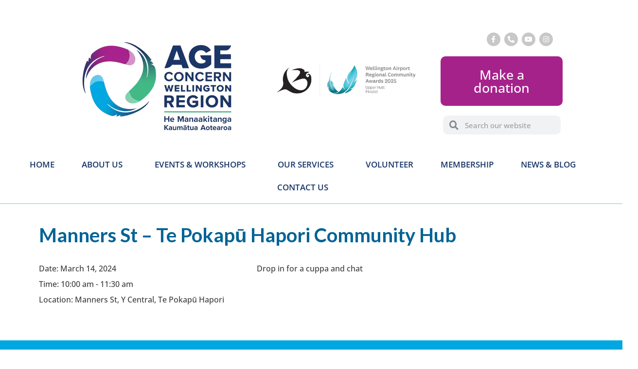

--- FILE ---
content_type: text/html; charset=UTF-8
request_url: https://www.acwellington.org.nz/event/manners-st-te-pokapu-hapori-community-hub/
body_size: 14431
content:
<!DOCTYPE html>
<html lang="en-NZ">
<head>
	<meta charset="UTF-8">
	<title>Manners St - Te Pokapū Hapori Community Hub - Age Concern Wellington</title>
<meta name="viewport" content="width=device-width, initial-scale=1"><meta name="dc.title" content="Manners St - Te Pokapū Hapori Community Hub - Age Concern Wellington">
<meta name="dc.description" content="Drop in for a cuppa and chat">
<meta name="dc.relation" content="https://www.acwellington.org.nz/event/manners-st-te-pokapu-hapori-community-hub/">
<meta name="dc.source" content="https://www.acwellington.org.nz/">
<meta name="dc.language" content="en_NZ">
<meta name="description" content="Drop in for a cuppa and chat">
<meta name="robots" content="index, follow, max-snippet:-1, max-image-preview:large, max-video-preview:-1">
<link rel="canonical" href="https://www.acwellington.org.nz/event/manners-st-te-pokapu-hapori-community-hub/">
<meta property="og:url" content="https://www.acwellington.org.nz/event/manners-st-te-pokapu-hapori-community-hub/">
<meta property="og:site_name" content="Age Concern Wellington">
<meta property="og:locale" content="en_NZ">
<meta property="og:type" content="article">
<meta property="article:author" content="https://www.facebook.com/AgeConcernWellington">
<meta property="article:publisher" content="https://www.facebook.com/AgeConcernWellington">
<meta property="og:title" content="Manners St - Te Pokapū Hapori Community Hub - Age Concern Wellington">
<meta property="og:description" content="Drop in for a cuppa and chat">
<meta property="fb:pages" content="">
<meta property="fb:admins" content="">
<meta property="fb:app_id" content="">
<meta name="twitter:card" content="summary">
<meta name="twitter:title" content="Manners St - Te Pokapū Hapori Community Hub - Age Concern Wellington">
<meta name="twitter:description" content="Drop in for a cuppa and chat">
<link rel='dns-prefetch' href='//challenges.cloudflare.com' />
<link href='https://fonts.gstatic.com' crossorigin rel='preconnect' />
<link href='https://fonts.googleapis.com' crossorigin rel='preconnect' />
<link rel="alternate" type="application/rss+xml" title="Age Concern Wellington &raquo; Feed" href="https://www.acwellington.org.nz/feed/" />
<link rel="alternate" type="application/rss+xml" title="Age Concern Wellington &raquo; Comments Feed" href="https://www.acwellington.org.nz/comments/feed/" />
<style id='wp-img-auto-sizes-contain-inline-css'>
img:is([sizes=auto i],[sizes^="auto," i]){contain-intrinsic-size:3000px 1500px}
/*# sourceURL=wp-img-auto-sizes-contain-inline-css */
</style>
<link rel='stylesheet' id='formidable-css' href='https://www.acwellington.org.nz/wp-content/plugins/formidable/css/formidableforms.css?ver=114830' media='all' />
<link rel='stylesheet' id='generate-fonts-css' href='//fonts.googleapis.com/css?family=Open+Sans:300,300italic,regular,italic,600,600italic,700,700italic,800,800italic|Roboto+Slab:100,300,regular,700|Lato:100,100italic,300,300italic,regular,italic,700,700italic,900,900italic' media='all' />
<link rel='stylesheet' id='quiz-maker-admin-css' href='https://www.acwellington.org.nz/wp-content/plugins/quiz-maker/admin/css/admin.css?ver=6.7.1.1' media='all' />
<link rel='stylesheet' id='wp-block-library-css' href='https://www.acwellington.org.nz/wp-includes/css/dist/block-library/style.min.css?ver=6.9' media='all' />
<style id='classic-theme-styles-inline-css'>
/*! This file is auto-generated */
.wp-block-button__link{color:#fff;background-color:#32373c;border-radius:9999px;box-shadow:none;text-decoration:none;padding:calc(.667em + 2px) calc(1.333em + 2px);font-size:1.125em}.wp-block-file__button{background:#32373c;color:#fff;text-decoration:none}
/*# sourceURL=/wp-includes/css/classic-themes.min.css */
</style>
<style id='wpseopress-local-business-style-inline-css'>
span.wp-block-wpseopress-local-business-field{margin-right:8px}

/*# sourceURL=https://www.acwellington.org.nz/wp-content/plugins/wp-seopress-pro/public/editor/blocks/local-business/style-index.css */
</style>
<style id='wpseopress-table-of-contents-style-inline-css'>
.wp-block-wpseopress-table-of-contents li.active>a{font-weight:bold}

/*# sourceURL=https://www.acwellington.org.nz/wp-content/plugins/wp-seopress-pro/public/editor/blocks/table-of-contents/style-index.css */
</style>
<style id='global-styles-inline-css'>
:root{--wp--preset--aspect-ratio--square: 1;--wp--preset--aspect-ratio--4-3: 4/3;--wp--preset--aspect-ratio--3-4: 3/4;--wp--preset--aspect-ratio--3-2: 3/2;--wp--preset--aspect-ratio--2-3: 2/3;--wp--preset--aspect-ratio--16-9: 16/9;--wp--preset--aspect-ratio--9-16: 9/16;--wp--preset--color--black: #000000;--wp--preset--color--cyan-bluish-gray: #abb8c3;--wp--preset--color--white: #ffffff;--wp--preset--color--pale-pink: #f78da7;--wp--preset--color--vivid-red: #cf2e2e;--wp--preset--color--luminous-vivid-orange: #ff6900;--wp--preset--color--luminous-vivid-amber: #fcb900;--wp--preset--color--light-green-cyan: #7bdcb5;--wp--preset--color--vivid-green-cyan: #00d084;--wp--preset--color--pale-cyan-blue: #8ed1fc;--wp--preset--color--vivid-cyan-blue: #0693e3;--wp--preset--color--vivid-purple: #9b51e0;--wp--preset--color--contrast: var(--contrast);--wp--preset--color--contrast-2: var(--contrast-2);--wp--preset--color--contrast-3: var(--contrast-3);--wp--preset--color--base: var(--base);--wp--preset--color--base-2: var(--base-2);--wp--preset--color--base-3: var(--base-3);--wp--preset--color--accent: var(--accent);--wp--preset--gradient--vivid-cyan-blue-to-vivid-purple: linear-gradient(135deg,rgb(6,147,227) 0%,rgb(155,81,224) 100%);--wp--preset--gradient--light-green-cyan-to-vivid-green-cyan: linear-gradient(135deg,rgb(122,220,180) 0%,rgb(0,208,130) 100%);--wp--preset--gradient--luminous-vivid-amber-to-luminous-vivid-orange: linear-gradient(135deg,rgb(252,185,0) 0%,rgb(255,105,0) 100%);--wp--preset--gradient--luminous-vivid-orange-to-vivid-red: linear-gradient(135deg,rgb(255,105,0) 0%,rgb(207,46,46) 100%);--wp--preset--gradient--very-light-gray-to-cyan-bluish-gray: linear-gradient(135deg,rgb(238,238,238) 0%,rgb(169,184,195) 100%);--wp--preset--gradient--cool-to-warm-spectrum: linear-gradient(135deg,rgb(74,234,220) 0%,rgb(151,120,209) 20%,rgb(207,42,186) 40%,rgb(238,44,130) 60%,rgb(251,105,98) 80%,rgb(254,248,76) 100%);--wp--preset--gradient--blush-light-purple: linear-gradient(135deg,rgb(255,206,236) 0%,rgb(152,150,240) 100%);--wp--preset--gradient--blush-bordeaux: linear-gradient(135deg,rgb(254,205,165) 0%,rgb(254,45,45) 50%,rgb(107,0,62) 100%);--wp--preset--gradient--luminous-dusk: linear-gradient(135deg,rgb(255,203,112) 0%,rgb(199,81,192) 50%,rgb(65,88,208) 100%);--wp--preset--gradient--pale-ocean: linear-gradient(135deg,rgb(255,245,203) 0%,rgb(182,227,212) 50%,rgb(51,167,181) 100%);--wp--preset--gradient--electric-grass: linear-gradient(135deg,rgb(202,248,128) 0%,rgb(113,206,126) 100%);--wp--preset--gradient--midnight: linear-gradient(135deg,rgb(2,3,129) 0%,rgb(40,116,252) 100%);--wp--preset--font-size--small: 13px;--wp--preset--font-size--medium: 20px;--wp--preset--font-size--large: 36px;--wp--preset--font-size--x-large: 42px;--wp--preset--spacing--20: 0.44rem;--wp--preset--spacing--30: 0.67rem;--wp--preset--spacing--40: 1rem;--wp--preset--spacing--50: 1.5rem;--wp--preset--spacing--60: 2.25rem;--wp--preset--spacing--70: 3.38rem;--wp--preset--spacing--80: 5.06rem;--wp--preset--shadow--natural: 6px 6px 9px rgba(0, 0, 0, 0.2);--wp--preset--shadow--deep: 12px 12px 50px rgba(0, 0, 0, 0.4);--wp--preset--shadow--sharp: 6px 6px 0px rgba(0, 0, 0, 0.2);--wp--preset--shadow--outlined: 6px 6px 0px -3px rgb(255, 255, 255), 6px 6px rgb(0, 0, 0);--wp--preset--shadow--crisp: 6px 6px 0px rgb(0, 0, 0);}:where(.is-layout-flex){gap: 0.5em;}:where(.is-layout-grid){gap: 0.5em;}body .is-layout-flex{display: flex;}.is-layout-flex{flex-wrap: wrap;align-items: center;}.is-layout-flex > :is(*, div){margin: 0;}body .is-layout-grid{display: grid;}.is-layout-grid > :is(*, div){margin: 0;}:where(.wp-block-columns.is-layout-flex){gap: 2em;}:where(.wp-block-columns.is-layout-grid){gap: 2em;}:where(.wp-block-post-template.is-layout-flex){gap: 1.25em;}:where(.wp-block-post-template.is-layout-grid){gap: 1.25em;}.has-black-color{color: var(--wp--preset--color--black) !important;}.has-cyan-bluish-gray-color{color: var(--wp--preset--color--cyan-bluish-gray) !important;}.has-white-color{color: var(--wp--preset--color--white) !important;}.has-pale-pink-color{color: var(--wp--preset--color--pale-pink) !important;}.has-vivid-red-color{color: var(--wp--preset--color--vivid-red) !important;}.has-luminous-vivid-orange-color{color: var(--wp--preset--color--luminous-vivid-orange) !important;}.has-luminous-vivid-amber-color{color: var(--wp--preset--color--luminous-vivid-amber) !important;}.has-light-green-cyan-color{color: var(--wp--preset--color--light-green-cyan) !important;}.has-vivid-green-cyan-color{color: var(--wp--preset--color--vivid-green-cyan) !important;}.has-pale-cyan-blue-color{color: var(--wp--preset--color--pale-cyan-blue) !important;}.has-vivid-cyan-blue-color{color: var(--wp--preset--color--vivid-cyan-blue) !important;}.has-vivid-purple-color{color: var(--wp--preset--color--vivid-purple) !important;}.has-black-background-color{background-color: var(--wp--preset--color--black) !important;}.has-cyan-bluish-gray-background-color{background-color: var(--wp--preset--color--cyan-bluish-gray) !important;}.has-white-background-color{background-color: var(--wp--preset--color--white) !important;}.has-pale-pink-background-color{background-color: var(--wp--preset--color--pale-pink) !important;}.has-vivid-red-background-color{background-color: var(--wp--preset--color--vivid-red) !important;}.has-luminous-vivid-orange-background-color{background-color: var(--wp--preset--color--luminous-vivid-orange) !important;}.has-luminous-vivid-amber-background-color{background-color: var(--wp--preset--color--luminous-vivid-amber) !important;}.has-light-green-cyan-background-color{background-color: var(--wp--preset--color--light-green-cyan) !important;}.has-vivid-green-cyan-background-color{background-color: var(--wp--preset--color--vivid-green-cyan) !important;}.has-pale-cyan-blue-background-color{background-color: var(--wp--preset--color--pale-cyan-blue) !important;}.has-vivid-cyan-blue-background-color{background-color: var(--wp--preset--color--vivid-cyan-blue) !important;}.has-vivid-purple-background-color{background-color: var(--wp--preset--color--vivid-purple) !important;}.has-black-border-color{border-color: var(--wp--preset--color--black) !important;}.has-cyan-bluish-gray-border-color{border-color: var(--wp--preset--color--cyan-bluish-gray) !important;}.has-white-border-color{border-color: var(--wp--preset--color--white) !important;}.has-pale-pink-border-color{border-color: var(--wp--preset--color--pale-pink) !important;}.has-vivid-red-border-color{border-color: var(--wp--preset--color--vivid-red) !important;}.has-luminous-vivid-orange-border-color{border-color: var(--wp--preset--color--luminous-vivid-orange) !important;}.has-luminous-vivid-amber-border-color{border-color: var(--wp--preset--color--luminous-vivid-amber) !important;}.has-light-green-cyan-border-color{border-color: var(--wp--preset--color--light-green-cyan) !important;}.has-vivid-green-cyan-border-color{border-color: var(--wp--preset--color--vivid-green-cyan) !important;}.has-pale-cyan-blue-border-color{border-color: var(--wp--preset--color--pale-cyan-blue) !important;}.has-vivid-cyan-blue-border-color{border-color: var(--wp--preset--color--vivid-cyan-blue) !important;}.has-vivid-purple-border-color{border-color: var(--wp--preset--color--vivid-purple) !important;}.has-vivid-cyan-blue-to-vivid-purple-gradient-background{background: var(--wp--preset--gradient--vivid-cyan-blue-to-vivid-purple) !important;}.has-light-green-cyan-to-vivid-green-cyan-gradient-background{background: var(--wp--preset--gradient--light-green-cyan-to-vivid-green-cyan) !important;}.has-luminous-vivid-amber-to-luminous-vivid-orange-gradient-background{background: var(--wp--preset--gradient--luminous-vivid-amber-to-luminous-vivid-orange) !important;}.has-luminous-vivid-orange-to-vivid-red-gradient-background{background: var(--wp--preset--gradient--luminous-vivid-orange-to-vivid-red) !important;}.has-very-light-gray-to-cyan-bluish-gray-gradient-background{background: var(--wp--preset--gradient--very-light-gray-to-cyan-bluish-gray) !important;}.has-cool-to-warm-spectrum-gradient-background{background: var(--wp--preset--gradient--cool-to-warm-spectrum) !important;}.has-blush-light-purple-gradient-background{background: var(--wp--preset--gradient--blush-light-purple) !important;}.has-blush-bordeaux-gradient-background{background: var(--wp--preset--gradient--blush-bordeaux) !important;}.has-luminous-dusk-gradient-background{background: var(--wp--preset--gradient--luminous-dusk) !important;}.has-pale-ocean-gradient-background{background: var(--wp--preset--gradient--pale-ocean) !important;}.has-electric-grass-gradient-background{background: var(--wp--preset--gradient--electric-grass) !important;}.has-midnight-gradient-background{background: var(--wp--preset--gradient--midnight) !important;}.has-small-font-size{font-size: var(--wp--preset--font-size--small) !important;}.has-medium-font-size{font-size: var(--wp--preset--font-size--medium) !important;}.has-large-font-size{font-size: var(--wp--preset--font-size--large) !important;}.has-x-large-font-size{font-size: var(--wp--preset--font-size--x-large) !important;}
:where(.wp-block-post-template.is-layout-flex){gap: 1.25em;}:where(.wp-block-post-template.is-layout-grid){gap: 1.25em;}
:where(.wp-block-term-template.is-layout-flex){gap: 1.25em;}:where(.wp-block-term-template.is-layout-grid){gap: 1.25em;}
:where(.wp-block-columns.is-layout-flex){gap: 2em;}:where(.wp-block-columns.is-layout-grid){gap: 2em;}
:root :where(.wp-block-pullquote){font-size: 1.5em;line-height: 1.6;}
/*# sourceURL=global-styles-inline-css */
</style>
<link rel='stylesheet' id='quiz-maker-css' href='https://www.acwellington.org.nz/wp-content/plugins/quiz-maker/public/css/quiz-maker-public.css?ver=6.7.1.1' media='all' />
<link rel='stylesheet' id='vsel-styles-css' href='https://www.acwellington.org.nz/wp-content/plugins/very-simple-event-list/css/vsel-style.min.css?ver=6.9' media='all' />
<link rel='stylesheet' id='eeb-css-frontend-css' href='https://www.acwellington.org.nz/wp-content/plugins/email-encoder-bundle/assets/css/style.css?ver=54d4eedc552c499c4a8d6b89c23d3df1' media='all' />
<link rel='stylesheet' id='generate-style-grid-css' href='https://www.acwellington.org.nz/wp-content/themes/generatepress/assets/css/unsemantic-grid.min.css?ver=3.6.1' media='all' />
<link rel='stylesheet' id='generate-style-css' href='https://www.acwellington.org.nz/wp-content/themes/generatepress/assets/css/style.min.css?ver=3.6.1' media='all' />
<style id='generate-style-inline-css'>
body{background-color:#ffffff;color:#3a3a3a;}a{color:#1e73be;}a:hover, a:focus, a:active{color:#ef950e;}body .grid-container{max-width:1200px;}.wp-block-group__inner-container{max-width:1200px;margin-left:auto;margin-right:auto;}.site-header .header-image{width:184px;}:root{--contrast:#222222;--contrast-2:#575760;--contrast-3:#b2b2be;--base:#f0f0f0;--base-2:#f7f8f9;--base-3:#ffffff;--accent:#1e73be;}:root .has-contrast-color{color:var(--contrast);}:root .has-contrast-background-color{background-color:var(--contrast);}:root .has-contrast-2-color{color:var(--contrast-2);}:root .has-contrast-2-background-color{background-color:var(--contrast-2);}:root .has-contrast-3-color{color:var(--contrast-3);}:root .has-contrast-3-background-color{background-color:var(--contrast-3);}:root .has-base-color{color:var(--base);}:root .has-base-background-color{background-color:var(--base);}:root .has-base-2-color{color:var(--base-2);}:root .has-base-2-background-color{background-color:var(--base-2);}:root .has-base-3-color{color:var(--base-3);}:root .has-base-3-background-color{background-color:var(--base-3);}:root .has-accent-color{color:var(--accent);}:root .has-accent-background-color{background-color:var(--accent);}body, button, input, select, textarea{font-family:"Open Sans", sans-serif;font-weight:500;font-size:16px;}body{line-height:1.7;}.entry-content > [class*="wp-block-"]:not(:last-child):not(.wp-block-heading){margin-bottom:1.5em;}.main-title{font-family:"Roboto Slab", serif;font-size:45px;}.site-description{font-family:"Roboto Slab", serif;font-weight:600;}.main-navigation a, .menu-toggle{font-family:"Open Sans", sans-serif;font-weight:600;text-transform:uppercase;font-size:14px;}.main-navigation .main-nav ul ul li a{font-size:13px;}.sidebar .widget, .footer-widgets .widget{font-size:17px;}h1{font-family:"Lato", sans-serif;font-weight:600;font-size:40px;}h2{font-family:"Lato", sans-serif;font-weight:600;font-size:30px;line-height:1.6em;}h3{font-family:"Lato", sans-serif;font-size:25px;line-height:1.4em;}h4{font-family:"Lato", sans-serif;font-size:20px;line-height:1.4em;}h5{font-family:"Lato", sans-serif;font-size:16px;line-height:1.2em;}h6{font-family:"Lato", sans-serif;font-size:12px;}.site-info{font-size:13px;}@media (max-width:768px){.main-title{font-size:30px;}h1{font-size:30px;}h2{font-size:25px;}}.top-bar{background-color:#636363;color:#ffffff;}.top-bar a{color:#ffffff;}.top-bar a:hover{color:#303030;}.site-header{background-color:#ffffff;color:#3a3a3a;}.site-header a{color:#3a3a3a;}.main-title a,.main-title a:hover{color:#222222;}.site-description{color:#757575;}.main-navigation,.main-navigation ul ul{background-color:#26738f;}.main-navigation .main-nav ul li a, .main-navigation .menu-toggle, .main-navigation .menu-bar-items{color:#ffffff;}.main-navigation .main-nav ul li:not([class*="current-menu-"]):hover > a, .main-navigation .main-nav ul li:not([class*="current-menu-"]):focus > a, .main-navigation .main-nav ul li.sfHover:not([class*="current-menu-"]) > a, .main-navigation .menu-bar-item:hover > a, .main-navigation .menu-bar-item.sfHover > a{color:#3f3f3f;background-color:#efefef;}button.menu-toggle:hover,button.menu-toggle:focus,.main-navigation .mobile-bar-items a,.main-navigation .mobile-bar-items a:hover,.main-navigation .mobile-bar-items a:focus{color:#ffffff;}.main-navigation .main-nav ul li[class*="current-menu-"] > a{color:#ffffff;background-color:rgba(38,115,143,0.25);}.navigation-search input[type="search"],.navigation-search input[type="search"]:active, .navigation-search input[type="search"]:focus, .main-navigation .main-nav ul li.search-item.active > a, .main-navigation .menu-bar-items .search-item.active > a{color:#3f3f3f;background-color:#efefef;}.main-navigation ul ul{background-color:#3f3f3f;}.main-navigation .main-nav ul ul li a{color:#ffffff;}.main-navigation .main-nav ul ul li:not([class*="current-menu-"]):hover > a,.main-navigation .main-nav ul ul li:not([class*="current-menu-"]):focus > a, .main-navigation .main-nav ul ul li.sfHover:not([class*="current-menu-"]) > a{color:#ffffff;background-color:#4f4f4f;}.main-navigation .main-nav ul ul li[class*="current-menu-"] > a{color:#ffffff;background-color:#4f4f4f;}.separate-containers .inside-article, .separate-containers .comments-area, .separate-containers .page-header, .one-container .container, .separate-containers .paging-navigation, .inside-page-header{background-color:#ffffff;}.entry-meta{color:#595959;}.entry-meta a{color:#595959;}.entry-meta a:hover{color:#1e73be;}h1{color:#026396;}h2{color:#026396;}h3{color:#026396;}h4{color:#026396;}h5{color:#026396;}.sidebar .widget{background-color:#ffffff;}.sidebar .widget .widget-title{color:#000000;}.footer-widgets{background-color:#ffffff;}.footer-widgets .widget-title{color:#000000;}.site-info{color:#ffffff;background-color:#26738f;}.site-info a{color:#ffffff;}.site-info a:hover{color:#606060;}.footer-bar .widget_nav_menu .current-menu-item a{color:#606060;}input[type="text"],input[type="email"],input[type="url"],input[type="password"],input[type="search"],input[type="tel"],input[type="number"],textarea,select{color:#666666;background-color:#fafafa;border-color:#cccccc;}input[type="text"]:focus,input[type="email"]:focus,input[type="url"]:focus,input[type="password"]:focus,input[type="search"]:focus,input[type="tel"]:focus,input[type="number"]:focus,textarea:focus,select:focus{color:#666666;background-color:#ffffff;border-color:#bfbfbf;}button,html input[type="button"],input[type="reset"],input[type="submit"],a.button,a.wp-block-button__link:not(.has-background){color:#ffffff;background-color:#666666;}button:hover,html input[type="button"]:hover,input[type="reset"]:hover,input[type="submit"]:hover,a.button:hover,button:focus,html input[type="button"]:focus,input[type="reset"]:focus,input[type="submit"]:focus,a.button:focus,a.wp-block-button__link:not(.has-background):active,a.wp-block-button__link:not(.has-background):focus,a.wp-block-button__link:not(.has-background):hover{color:#ffffff;background-color:#3f3f3f;}a.generate-back-to-top{background-color:rgba( 0,0,0,0.4 );color:#ffffff;}a.generate-back-to-top:hover,a.generate-back-to-top:focus{background-color:rgba( 0,0,0,0.6 );color:#ffffff;}:root{--gp-search-modal-bg-color:var(--base-3);--gp-search-modal-text-color:var(--contrast);--gp-search-modal-overlay-bg-color:rgba(0,0,0,0.2);}@media (max-width: 768px){.main-navigation .menu-bar-item:hover > a, .main-navigation .menu-bar-item.sfHover > a{background:none;color:#ffffff;}}.inside-top-bar{padding:10px;}.inside-header{padding:40px;}.site-main .wp-block-group__inner-container{padding:40px;}.entry-content .alignwide, body:not(.no-sidebar) .entry-content .alignfull{margin-left:-40px;width:calc(100% + 80px);max-width:calc(100% + 80px);}.rtl .menu-item-has-children .dropdown-menu-toggle{padding-left:20px;}.rtl .main-navigation .main-nav ul li.menu-item-has-children > a{padding-right:20px;}.site-info{padding:20px;}@media (max-width:768px){.separate-containers .inside-article, .separate-containers .comments-area, .separate-containers .page-header, .separate-containers .paging-navigation, .one-container .site-content, .inside-page-header{padding:30px;}.site-main .wp-block-group__inner-container{padding:30px;}.site-info{padding-right:10px;padding-left:10px;}.entry-content .alignwide, body:not(.no-sidebar) .entry-content .alignfull{margin-left:-30px;width:calc(100% + 60px);max-width:calc(100% + 60px);}}.one-container .sidebar .widget{padding:0px;}/* End cached CSS */@media (max-width: 768px){.main-navigation .menu-toggle,.main-navigation .mobile-bar-items,.sidebar-nav-mobile:not(#sticky-placeholder){display:block;}.main-navigation ul,.gen-sidebar-nav{display:none;}[class*="nav-float-"] .site-header .inside-header > *{float:none;clear:both;}}
.site-header{background-image:url('https://www.acwellington.org.nz/wp-content/uploads/2016/11/header-bg.png');background-repeat:no-repeat;background-size:cover;}
/*# sourceURL=generate-style-inline-css */
</style>
<link rel='stylesheet' id='generate-mobile-style-css' href='https://www.acwellington.org.nz/wp-content/themes/generatepress/assets/css/mobile.min.css?ver=3.6.1' media='all' />
<link rel='stylesheet' id='generate-font-icons-css' href='https://www.acwellington.org.nz/wp-content/themes/generatepress/assets/css/components/font-icons.min.css?ver=3.6.1' media='all' />
<link rel='stylesheet' id='elementor-frontend-css' href='https://www.acwellington.org.nz/wp-content/plugins/elementor/assets/css/frontend.min.css?ver=3.34.1' media='all' />
<link rel='stylesheet' id='widget-spacer-css' href='https://www.acwellington.org.nz/wp-content/plugins/elementor/assets/css/widget-spacer.min.css?ver=3.34.1' media='all' />
<link rel='stylesheet' id='widget-image-css' href='https://www.acwellington.org.nz/wp-content/plugins/elementor/assets/css/widget-image.min.css?ver=3.34.1' media='all' />
<link rel='stylesheet' id='widget-social-icons-css' href='https://www.acwellington.org.nz/wp-content/plugins/elementor/assets/css/widget-social-icons.min.css?ver=3.34.1' media='all' />
<link rel='stylesheet' id='e-apple-webkit-css' href='https://www.acwellington.org.nz/wp-content/plugins/elementor/assets/css/conditionals/apple-webkit.min.css?ver=3.34.1' media='all' />
<link rel='stylesheet' id='widget-search-form-css' href='https://www.acwellington.org.nz/wp-content/plugins/elementor-pro/assets/css/widget-search-form.min.css?ver=3.34.0' media='all' />
<link rel='stylesheet' id='elementor-icons-shared-0-css' href='https://www.acwellington.org.nz/wp-content/plugins/elementor/assets/lib/font-awesome/css/fontawesome.min.css?ver=5.15.3' media='all' />
<link rel='stylesheet' id='elementor-icons-fa-solid-css' href='https://www.acwellington.org.nz/wp-content/plugins/elementor/assets/lib/font-awesome/css/solid.min.css?ver=5.15.3' media='all' />
<link rel='stylesheet' id='widget-nav-menu-css' href='https://www.acwellington.org.nz/wp-content/plugins/elementor-pro/assets/css/widget-nav-menu.min.css?ver=3.34.0' media='all' />
<link rel='stylesheet' id='widget-heading-css' href='https://www.acwellington.org.nz/wp-content/plugins/elementor/assets/css/widget-heading.min.css?ver=3.34.1' media='all' />
<link rel='stylesheet' id='elementor-icons-css' href='https://www.acwellington.org.nz/wp-content/plugins/elementor/assets/lib/eicons/css/elementor-icons.min.css?ver=5.45.0' media='all' />
<link rel='stylesheet' id='elementor-post-1808-css' href='https://www.acwellington.org.nz/wp-content/uploads/elementor/css/post-1808.css?ver=1769062307' media='all' />
<link rel='stylesheet' id='font-awesome-5-all-css' href='https://www.acwellington.org.nz/wp-content/plugins/elementor/assets/lib/font-awesome/css/all.min.css?ver=3.34.1' media='all' />
<link rel='stylesheet' id='font-awesome-4-shim-css' href='https://www.acwellington.org.nz/wp-content/plugins/elementor/assets/lib/font-awesome/css/v4-shims.min.css?ver=3.34.1' media='all' />
<link rel='stylesheet' id='elementor-post-841-css' href='https://www.acwellington.org.nz/wp-content/uploads/elementor/css/post-841.css?ver=1769062307' media='all' />
<link rel='stylesheet' id='elementor-post-1436-css' href='https://www.acwellington.org.nz/wp-content/uploads/elementor/css/post-1436.css?ver=1769062307' media='all' />
<link rel='stylesheet' id='tablepress-default-css' href='https://www.acwellington.org.nz/wp-content/tablepress-combined.min.css?ver=30' media='all' />
<link rel='stylesheet' id='generate-offside-css' href='https://www.acwellington.org.nz/wp-content/plugins/gp-premium/menu-plus/functions/css/offside.min.css?ver=2.5.5' media='all' />
<style id='generate-offside-inline-css'>
:root{--gp-slideout-width:265px;}.slideout-navigation.main-navigation .main-nav ul li a{font-weight:normal;text-transform:none;}.slideout-navigation.main-navigation.do-overlay .main-nav ul ul li a{font-size:1em;}.slideout-navigation, .slideout-navigation a{color:#ffffff;}.slideout-navigation button.slideout-exit{color:#ffffff;padding-left:20px;padding-right:20px;}.slideout-navigation .dropdown-menu-toggle:before{content:"\f107";}.slideout-navigation .sfHover > a .dropdown-menu-toggle:before{content:"\f106";}@media (max-width: 768px){.menu-bar-item.slideout-toggle{display:none;}}
/*# sourceURL=generate-offside-inline-css */
</style>
<link rel='stylesheet' id='gp-premium-icons-css' href='https://www.acwellington.org.nz/wp-content/plugins/gp-premium/general/icons/icons.min.css?ver=2.5.5' media='all' />
<link rel='stylesheet' id='repeater_icon-css' href='https://www.acwellington.org.nz/wp-content/plugins/repeater-for-elementor/libs/css/repeatericons.css?ver=6.9' media='all' />
<link rel='stylesheet' id='elementor_repeater-css' href='https://www.acwellington.org.nz/wp-content/plugins/repeater-for-elementor/libs/elementor_repeater.css?ver=6.9' media='all' />
<link rel='stylesheet' id='elementor-gf-local-roboto-css' href='https://www.acwellington.org.nz/wp-content/uploads/elementor/google-fonts/css/roboto.css?ver=1743406824' media='all' />
<link rel='stylesheet' id='elementor-gf-local-robotoslab-css' href='https://www.acwellington.org.nz/wp-content/uploads/elementor/google-fonts/css/robotoslab.css?ver=1743406835' media='all' />
<link rel='stylesheet' id='elementor-gf-local-opensans-css' href='https://www.acwellington.org.nz/wp-content/uploads/elementor/google-fonts/css/opensans.css?ver=1743406848' media='all' />
<link rel='stylesheet' id='elementor-icons-fa-brands-css' href='https://www.acwellington.org.nz/wp-content/plugins/elementor/assets/lib/font-awesome/css/brands.min.css?ver=5.15.3' media='all' />
<script src="https://www.acwellington.org.nz/wp-includes/js/jquery/jquery.min.js?ver=3.7.1" id="jquery-core-js"></script>
<script src="https://www.acwellington.org.nz/wp-includes/js/jquery/jquery-migrate.min.js?ver=3.4.1" id="jquery-migrate-js"></script>
<script src="https://www.acwellington.org.nz/wp-content/plugins/email-encoder-bundle/assets/js/custom.js?ver=2c542c9989f589cd5318f5cef6a9ecd7" id="eeb-js-frontend-js"></script>
<script src="https://www.acwellington.org.nz/wp-content/plugins/elementor/assets/lib/font-awesome/js/v4-shims.min.js?ver=3.34.1" id="font-awesome-4-shim-js"></script>
<script id="elementor_repeater-js-extra">
var elementor_repeater = {"wp_is_mobile":""};
//# sourceURL=elementor_repeater-js-extra
</script>
<script src="https://www.acwellington.org.nz/wp-content/plugins/repeater-for-elementor/libs/elementor_repeater.js?ver=6.9" id="elementor_repeater-js"></script>
<link rel="https://api.w.org/" href="https://www.acwellington.org.nz/wp-json/" /><link rel="alternate" title="JSON" type="application/json" href="https://www.acwellington.org.nz/wp-json/wp/v2/event/7906" /><meta name="generator" content="WordPress 6.9" />
<link rel='shortlink' href='https://www.acwellington.org.nz/?p=7906' />
<script>document.documentElement.className += " js";</script>
<meta name="generator" content="Elementor 3.34.1; features: additional_custom_breakpoints; settings: css_print_method-external, google_font-enabled, font_display-auto">
			<style>
				.e-con.e-parent:nth-of-type(n+4):not(.e-lazyloaded):not(.e-no-lazyload),
				.e-con.e-parent:nth-of-type(n+4):not(.e-lazyloaded):not(.e-no-lazyload) * {
					background-image: none !important;
				}
				@media screen and (max-height: 1024px) {
					.e-con.e-parent:nth-of-type(n+3):not(.e-lazyloaded):not(.e-no-lazyload),
					.e-con.e-parent:nth-of-type(n+3):not(.e-lazyloaded):not(.e-no-lazyload) * {
						background-image: none !important;
					}
				}
				@media screen and (max-height: 640px) {
					.e-con.e-parent:nth-of-type(n+2):not(.e-lazyloaded):not(.e-no-lazyload),
					.e-con.e-parent:nth-of-type(n+2):not(.e-lazyloaded):not(.e-no-lazyload) * {
						background-image: none !important;
					}
				}
			</style>
			<link rel="icon" href="https://www.acwellington.org.nz/wp-content/uploads/2022/07/ac-favicon-150x150.jpg" sizes="32x32" />
<link rel="icon" href="https://www.acwellington.org.nz/wp-content/uploads/2022/07/ac-favicon.jpg" sizes="192x192" />
<link rel="apple-touch-icon" href="https://www.acwellington.org.nz/wp-content/uploads/2022/07/ac-favicon.jpg" />
<meta name="msapplication-TileImage" content="https://www.acwellington.org.nz/wp-content/uploads/2022/07/ac-favicon.jpg" />
		<style id="wp-custom-css">
			.elementor-pagination {padding-top: 40px;}
html,
body{
width:100%;
overflow-x:hidden;
}
.vsel-content h3 {font-size: 20px;}
.sidebar .widget {font-size: 80%;
	background-color: #f2f2f2;
	padding: 40px 40px 40px 40px !important;}
.custom-divider {
  border: none;
  border-top: 2px dashed #7D2380;
	padding-bottom: 20px;
}
.custom-divider-2 {
  border: none;
  border-top: 2px dashed #7D2380;
}		</style>
		
<script async src='https://www.googletagmanager.com/gtag/js?id=G-6JGC2T6SEL'></script><script>
window.dataLayer = window.dataLayer || [];
function gtag(){dataLayer.push(arguments);}gtag('js', new Date());
gtag('set', 'cookie_domain', 'auto');
gtag('set', 'cookie_flags', 'SameSite=None;Secure');

 gtag('config', 'G-6JGC2T6SEL' , {});

</script>
</head>

<body class="wp-singular event-template-default single single-event postid-7906 wp-custom-logo wp-embed-responsive wp-theme-generatepress post-image-above-header post-image-aligned-center slideout-enabled slideout-both sticky-menu-fade single-vsel-past no-sidebar nav-below-header one-container fluid-header active-footer-widgets-0 nav-aligned-left header-aligned-left dropdown-hover elementor-default elementor-kit-1808" itemtype="https://schema.org/Blog" itemscope>
	<a class="screen-reader-text skip-link" href="#content" title="Skip to content">Skip to content</a>		<header data-elementor-type="header" data-elementor-id="841" class="elementor elementor-841 elementor-location-header" data-elementor-post-type="elementor_library">
					<section class="elementor-section elementor-top-section elementor-element elementor-element-495aab8 elementor-section-full_width elementor-section-height-default elementor-section-height-default" data-id="495aab8" data-element_type="section">
						<div class="elementor-container elementor-column-gap-default">
					<div class="elementor-column elementor-col-20 elementor-top-column elementor-element elementor-element-f23073c" data-id="f23073c" data-element_type="column">
			<div class="elementor-widget-wrap elementor-element-populated">
						<div class="elementor-element elementor-element-44050dc elementor-widget elementor-widget-spacer" data-id="44050dc" data-element_type="widget" data-widget_type="spacer.default">
				<div class="elementor-widget-container">
							<div class="elementor-spacer">
			<div class="elementor-spacer-inner"></div>
		</div>
						</div>
				</div>
					</div>
		</div>
				<div class="elementor-column elementor-col-20 elementor-top-column elementor-element elementor-element-c3b5144" data-id="c3b5144" data-element_type="column" data-settings="{&quot;background_background&quot;:&quot;classic&quot;}">
			<div class="elementor-widget-wrap elementor-element-populated">
						<div class="elementor-element elementor-element-5a1c85f elementor-widget elementor-widget-spacer" data-id="5a1c85f" data-element_type="widget" data-widget_type="spacer.default">
				<div class="elementor-widget-container">
							<div class="elementor-spacer">
			<div class="elementor-spacer-inner"></div>
		</div>
						</div>
				</div>
				<div class="elementor-element elementor-element-a60893d elementor-widget elementor-widget-image" data-id="a60893d" data-element_type="widget" data-widget_type="image.default">
				<div class="elementor-widget-container">
																<a href="https://www.acwellington.org.nz/">
							<img fetchpriority="high" width="343" height="275" src="https://www.acwellington.org.nz/wp-content/uploads/2018/06/Age-Concern-Logo-2022b-e1657856646669.png" class="attachment-full size-full wp-image-5307" alt="" srcset="https://www.acwellington.org.nz/wp-content/uploads/2018/06/Age-Concern-Logo-2022b-e1657856646669.png 343w, https://www.acwellington.org.nz/wp-content/uploads/2018/06/Age-Concern-Logo-2022b-e1657856646669-300x241.png 300w" sizes="(max-width: 343px) 100vw, 343px" />								</a>
															</div>
				</div>
					</div>
		</div>
				<div class="elementor-column elementor-col-20 elementor-top-column elementor-element elementor-element-873aca0 elementor-hidden-phone" data-id="873aca0" data-element_type="column" data-settings="{&quot;background_background&quot;:&quot;classic&quot;}">
			<div class="elementor-widget-wrap elementor-element-populated">
						<div class="elementor-element elementor-element-9d844e4 elementor-widget elementor-widget-spacer" data-id="9d844e4" data-element_type="widget" data-widget_type="spacer.default">
				<div class="elementor-widget-container">
							<div class="elementor-spacer">
			<div class="elementor-spacer-inner"></div>
		</div>
						</div>
				</div>
				<div class="elementor-element elementor-element-d1df29b elementor-widget elementor-widget-image" data-id="d1df29b" data-element_type="widget" data-widget_type="image.default">
				<div class="elementor-widget-container">
																<a href="https://www.acwellington.org.nz/">
							<img width="1000" height="329" src="https://www.acwellington.org.nz/wp-content/uploads/2018/06/2025-community-awards-icon-finalist-upper-hutt-f.jpg" class="attachment-full size-full wp-image-11559" alt="2025 community awards icon finalist upper hutt f" srcset="https://www.acwellington.org.nz/wp-content/uploads/2018/06/2025-community-awards-icon-finalist-upper-hutt-f.jpg 1000w, https://www.acwellington.org.nz/wp-content/uploads/2018/06/2025-community-awards-icon-finalist-upper-hutt-f-300x99.jpg 300w, https://www.acwellington.org.nz/wp-content/uploads/2018/06/2025-community-awards-icon-finalist-upper-hutt-f-768x253.jpg 768w" sizes="(max-width: 1000px) 100vw, 1000px" />								</a>
															</div>
				</div>
					</div>
		</div>
				<div class="elementor-column elementor-col-20 elementor-top-column elementor-element elementor-element-cf6fbba" data-id="cf6fbba" data-element_type="column">
			<div class="elementor-widget-wrap elementor-element-populated">
						<div class="elementor-element elementor-element-36572f4 e-grid-align-right elementor-shape-rounded elementor-grid-0 elementor-widget elementor-widget-social-icons" data-id="36572f4" data-element_type="widget" data-widget_type="social-icons.default">
				<div class="elementor-widget-container">
							<div class="elementor-social-icons-wrapper elementor-grid" role="list">
							<span class="elementor-grid-item" role="listitem">
					<a class="elementor-icon elementor-social-icon elementor-social-icon-facebook-f elementor-repeater-item-153cda2" href="https://www.facebook.com/Age-Concern-Wellington-610852502625415/" target="_blank">
						<span class="elementor-screen-only">Facebook-f</span>
						<i aria-hidden="true" class="fab fa-facebook-f"></i>					</a>
				</span>
							<span class="elementor-grid-item" role="listitem">
					<a class="elementor-icon elementor-social-icon elementor-social-icon-phone-alt elementor-repeater-item-b2ab763" href="tel:044996646" target="_blank">
						<span class="elementor-screen-only">Phone-alt</span>
						<i aria-hidden="true" class="fas fa-phone-alt"></i>					</a>
				</span>
							<span class="elementor-grid-item" role="listitem">
					<a class="elementor-icon elementor-social-icon elementor-social-icon-youtube elementor-repeater-item-64c9d75" href="https://www.youtube.com/channel/UCGwGW9BOfVuAqN8upfjAQzg" target="_blank">
						<span class="elementor-screen-only">Youtube</span>
						<i aria-hidden="true" class="fab fa-youtube"></i>					</a>
				</span>
							<span class="elementor-grid-item" role="listitem">
					<a class="elementor-icon elementor-social-icon elementor-social-icon-instagram elementor-repeater-item-605b467" href="https://www.instagram.com/age_concern_wlg/" target="_blank">
						<span class="elementor-screen-only">Instagram</span>
						<i aria-hidden="true" class="fab fa-instagram"></i>					</a>
				</span>
					</div>
						</div>
				</div>
				<div class="elementor-element elementor-element-62c3fb4 elementor-align-right elementor-widget elementor-widget-button" data-id="62c3fb4" data-element_type="widget" data-widget_type="button.default">
				<div class="elementor-widget-container">
									<div class="elementor-button-wrapper">
					<a class="elementor-button elementor-button-link elementor-size-xl" href="https://www.acwellington.org.nz/donate/">
						<span class="elementor-button-content-wrapper">
									<span class="elementor-button-text">Make a donation</span>
					</span>
					</a>
				</div>
								</div>
				</div>
				<div class="elementor-element elementor-element-e117f8c elementor-search-form--skin-minimal elementor-widget elementor-widget-search-form" data-id="e117f8c" data-element_type="widget" data-settings="{&quot;skin&quot;:&quot;minimal&quot;}" data-widget_type="search-form.default">
				<div class="elementor-widget-container">
							<search role="search">
			<form class="elementor-search-form" action="https://www.acwellington.org.nz" method="get">
												<div class="elementor-search-form__container">
					<label class="elementor-screen-only" for="elementor-search-form-e117f8c">Search</label>

											<div class="elementor-search-form__icon">
							<i aria-hidden="true" class="fas fa-search"></i>							<span class="elementor-screen-only">Search</span>
						</div>
					
					<input id="elementor-search-form-e117f8c" placeholder="Search our website" class="elementor-search-form__input" type="search" name="s" value="">
					
					
									</div>
			</form>
		</search>
						</div>
				</div>
					</div>
		</div>
				<div class="elementor-column elementor-col-20 elementor-top-column elementor-element elementor-element-90d13e9" data-id="90d13e9" data-element_type="column">
			<div class="elementor-widget-wrap elementor-element-populated">
						<div class="elementor-element elementor-element-a801a26 elementor-widget elementor-widget-spacer" data-id="a801a26" data-element_type="widget" data-widget_type="spacer.default">
				<div class="elementor-widget-container">
							<div class="elementor-spacer">
			<div class="elementor-spacer-inner"></div>
		</div>
						</div>
				</div>
					</div>
		</div>
					</div>
		</section>
				<section class="elementor-section elementor-top-section elementor-element elementor-element-3bee363 elementor-section-content-middle elementor-section-full_width elementor-section-height-default elementor-section-height-default" data-id="3bee363" data-element_type="section" data-settings="{&quot;background_background&quot;:&quot;classic&quot;}">
							<div class="elementor-background-overlay"></div>
							<div class="elementor-container elementor-column-gap-default">
					<div class="elementor-column elementor-col-100 elementor-top-column elementor-element elementor-element-46ace68" data-id="46ace68" data-element_type="column">
			<div class="elementor-widget-wrap elementor-element-populated">
						<div class="elementor-element elementor-element-bd69766 elementor-nav-menu__align-center elementor-nav-menu__text-align-center elementor-nav-menu--dropdown-tablet elementor-nav-menu--toggle elementor-nav-menu--burger elementor-widget elementor-widget-nav-menu" data-id="bd69766" data-element_type="widget" data-settings="{&quot;submenu_icon&quot;:{&quot;value&quot;:&quot;&lt;i class=\&quot;\&quot; aria-hidden=\&quot;true\&quot;&gt;&lt;\/i&gt;&quot;,&quot;library&quot;:&quot;&quot;},&quot;layout&quot;:&quot;horizontal&quot;,&quot;toggle&quot;:&quot;burger&quot;}" data-widget_type="nav-menu.default">
				<div class="elementor-widget-container">
								<nav aria-label="Menu" class="elementor-nav-menu--main elementor-nav-menu__container elementor-nav-menu--layout-horizontal e--pointer-none">
				<ul id="menu-1-bd69766" class="elementor-nav-menu"><li class="menu-item menu-item-type-post_type menu-item-object-page menu-item-home menu-item-1398"><a href="https://www.acwellington.org.nz/" class="elementor-item">Home</a></li>
<li class="menu-item menu-item-type-custom menu-item-object-custom menu-item-has-children menu-item-4158"><a href="#" class="elementor-item elementor-item-anchor">About Us</a>
<ul class="sub-menu elementor-nav-menu--dropdown">
	<li class="menu-item menu-item-type-post_type menu-item-object-page menu-item-4161"><a href="https://www.acwellington.org.nz/about/" class="elementor-sub-item">About Age Concern</a></li>
	<li class="menu-item menu-item-type-post_type menu-item-object-page menu-item-1409"><a href="https://www.acwellington.org.nz/our-staff/" class="elementor-sub-item">Our Team</a></li>
	<li class="menu-item menu-item-type-post_type menu-item-object-page menu-item-4893"><a href="https://www.acwellington.org.nz/vacancies/" class="elementor-sub-item">Vacancies</a></li>
	<li class="menu-item menu-item-type-post_type menu-item-object-page menu-item-1410"><a href="https://www.acwellington.org.nz/our-supporters/" class="elementor-sub-item">Our Supporters</a></li>
	<li class="menu-item menu-item-type-post_type menu-item-object-page menu-item-6378"><a href="https://www.acwellington.org.nz/donate/" class="elementor-sub-item">Make a Donation</a></li>
	<li class="menu-item menu-item-type-post_type menu-item-object-page menu-item-7658"><a href="https://www.acwellington.org.nz/contact-us/legacy-giving/" class="elementor-sub-item">Leaving A Gift In Your Will</a></li>
</ul>
</li>
<li class="menu-item menu-item-type-post_type menu-item-object-page menu-item-has-children menu-item-1404"><a href="https://www.acwellington.org.nz/events/" class="elementor-item">Events &#038; Workshops</a>
<ul class="sub-menu elementor-nav-menu--dropdown">
	<li class="menu-item menu-item-type-post_type menu-item-object-page menu-item-11827"><a href="https://www.acwellington.org.nz/events/making-connections/" class="elementor-sub-item">Making Connections</a></li>
	<li class="menu-item menu-item-type-post_type menu-item-object-page menu-item-has-children menu-item-7960"><a href="https://www.acwellington.org.nz/events/" class="elementor-sub-item">Upcoming Events</a>
	<ul class="sub-menu elementor-nav-menu--dropdown">
		<li class="menu-item menu-item-type-post_type menu-item-object-page menu-item-10066"><a href="https://www.acwellington.org.nz/events/omai-faatasi/" class="elementor-sub-item">Omai Faatasi</a></li>
	</ul>
</li>
	<li class="menu-item menu-item-type-post_type menu-item-object-page menu-item-11579"><a href="https://www.acwellington.org.nz/centuryofstories/" class="elementor-sub-item">Century of Stories</a></li>
	<li class="menu-item menu-item-type-post_type menu-item-object-page menu-item-7961"><a href="https://www.acwellington.org.nz/events/staying-safe/" class="elementor-sub-item">Staying Safe Refresher Driving Course</a></li>
	<li class="menu-item menu-item-type-post_type menu-item-object-page menu-item-9321"><a href="https://www.acwellington.org.nz/scam-prevention/" class="elementor-sub-item">Stay Scam Savvy</a></li>
	<li class="menu-item menu-item-type-post_type menu-item-object-page menu-item-7959"><a href="https://www.acwellington.org.nz/saygoexercise/" class="elementor-sub-item">Steady As You Go</a></li>
	<li class="menu-item menu-item-type-post_type menu-item-object-page menu-item-8107"><a href="https://www.acwellington.org.nz/events/teatech/" class="elementor-sub-item">Tea and Tech – helping you navigate technology</a></li>
	<li class="menu-item menu-item-type-post_type menu-item-object-page menu-item-4528"><a href="https://www.acwellington.org.nz/curious-conversations/" class="elementor-sub-item">Curious Conversations</a></li>
</ul>
</li>
<li class="menu-item menu-item-type-custom menu-item-object-custom menu-item-has-children menu-item-4157"><a href="#" class="elementor-item elementor-item-anchor">Our Services</a>
<ul class="sub-menu elementor-nav-menu--dropdown">
	<li class="menu-item menu-item-type-post_type menu-item-object-page menu-item-5884"><a href="https://www.acwellington.org.nz/advance-care-planning/" class="elementor-sub-item">Advance Care Planning</a></li>
	<li class="menu-item menu-item-type-post_type menu-item-object-page menu-item-1400"><a href="https://www.acwellington.org.nz/accredited-visitor-service/" class="elementor-sub-item">Visitor Service</a></li>
	<li class="menu-item menu-item-type-post_type menu-item-object-page menu-item-6893"><a href="https://www.acwellington.org.nz/phone-friend-service/" class="elementor-sub-item">Phone Friend Service</a></li>
	<li class="menu-item menu-item-type-post_type menu-item-object-page menu-item-1620"><a href="https://www.acwellington.org.nz/companion-walking-service/" class="elementor-sub-item">Companion Walking Service</a></li>
	<li class="menu-item menu-item-type-post_type menu-item-object-page menu-item-1538"><a href="https://www.acwellington.org.nz/community-support/" class="elementor-sub-item">Community support</a></li>
	<li class="menu-item menu-item-type-post_type menu-item-object-page menu-item-1411"><a href="https://www.acwellington.org.nz/saygoexercise/" class="elementor-sub-item">Steady As You Go</a></li>
	<li class="menu-item menu-item-type-post_type menu-item-object-page menu-item-1537"><a href="https://www.acwellington.org.nz/connect-programme/" class="elementor-sub-item">Connect! Programme</a></li>
	<li class="menu-item menu-item-type-post_type menu-item-object-page menu-item-4033"><a href="https://www.acwellington.org.nz/events/staying-safe/" class="elementor-sub-item">Staying Safe Refresher Driving Course</a></li>
	<li class="menu-item menu-item-type-post_type menu-item-object-page menu-item-7958"><a href="https://www.acwellington.org.nz/events/" class="elementor-sub-item">Upcoming Events</a></li>
</ul>
</li>
<li class="menu-item menu-item-type-post_type menu-item-object-page menu-item-1414"><a href="https://www.acwellington.org.nz/volunteering/" class="elementor-item">Volunteer</a></li>
<li class="menu-item menu-item-type-post_type menu-item-object-page menu-item-1501"><a href="https://www.acwellington.org.nz/seniorityclub/" class="elementor-item">Membership</a></li>
<li class="menu-item menu-item-type-custom menu-item-object-custom menu-item-has-children menu-item-4586"><a href="#" class="elementor-item elementor-item-anchor">News &#038; Blog</a>
<ul class="sub-menu elementor-nav-menu--dropdown">
	<li class="menu-item menu-item-type-post_type menu-item-object-page menu-item-11580"><a href="https://www.acwellington.org.nz/centuryofstories/" class="elementor-sub-item">Century of Stories</a></li>
	<li class="menu-item menu-item-type-post_type menu-item-object-page menu-item-1667"><a href="https://www.acwellington.org.nz/news/" class="elementor-sub-item">News &#038; Stories</a></li>
	<li class="menu-item menu-item-type-post_type menu-item-object-page menu-item-8867"><a href="https://www.acwellington.org.nz/scam-prevention/" class="elementor-sub-item">Stay Scam Savvy</a></li>
	<li class="menu-item menu-item-type-post_type menu-item-object-page menu-item-4649"><a href="https://www.acwellington.org.nz/our-magazine/" class="elementor-sub-item">Our Magazine</a></li>
	<li class="menu-item menu-item-type-post_type menu-item-object-page menu-item-4585"><a href="https://www.acwellington.org.nz/news/covid-19-research/" class="elementor-sub-item">Covid-19 Research</a></li>
</ul>
</li>
<li class="menu-item menu-item-type-post_type menu-item-object-page menu-item-has-children menu-item-21"><a href="https://www.acwellington.org.nz/contact-us/" class="elementor-item">Contact Us</a>
<ul class="sub-menu elementor-nav-menu--dropdown">
	<li class="menu-item menu-item-type-post_type menu-item-object-page menu-item-6377"><a href="https://www.acwellington.org.nz/donate/" class="elementor-sub-item">Make a Donation</a></li>
	<li class="menu-item menu-item-type-post_type menu-item-object-page menu-item-11066"><a href="https://www.acwellington.org.nz/contact-us/legacy-giving/" class="elementor-sub-item">Leaving A Gift In Your Will</a></li>
</ul>
</li>
</ul>			</nav>
					<div class="elementor-menu-toggle" role="button" tabindex="0" aria-label="Menu Toggle" aria-expanded="false">
			<i aria-hidden="true" role="presentation" class="elementor-menu-toggle__icon--open eicon-menu-bar"></i><i aria-hidden="true" role="presentation" class="elementor-menu-toggle__icon--close eicon-close"></i>		</div>
					<nav class="elementor-nav-menu--dropdown elementor-nav-menu__container" aria-hidden="true">
				<ul id="menu-2-bd69766" class="elementor-nav-menu"><li class="menu-item menu-item-type-post_type menu-item-object-page menu-item-home menu-item-1398"><a href="https://www.acwellington.org.nz/" class="elementor-item" tabindex="-1">Home</a></li>
<li class="menu-item menu-item-type-custom menu-item-object-custom menu-item-has-children menu-item-4158"><a href="#" class="elementor-item elementor-item-anchor" tabindex="-1">About Us</a>
<ul class="sub-menu elementor-nav-menu--dropdown">
	<li class="menu-item menu-item-type-post_type menu-item-object-page menu-item-4161"><a href="https://www.acwellington.org.nz/about/" class="elementor-sub-item" tabindex="-1">About Age Concern</a></li>
	<li class="menu-item menu-item-type-post_type menu-item-object-page menu-item-1409"><a href="https://www.acwellington.org.nz/our-staff/" class="elementor-sub-item" tabindex="-1">Our Team</a></li>
	<li class="menu-item menu-item-type-post_type menu-item-object-page menu-item-4893"><a href="https://www.acwellington.org.nz/vacancies/" class="elementor-sub-item" tabindex="-1">Vacancies</a></li>
	<li class="menu-item menu-item-type-post_type menu-item-object-page menu-item-1410"><a href="https://www.acwellington.org.nz/our-supporters/" class="elementor-sub-item" tabindex="-1">Our Supporters</a></li>
	<li class="menu-item menu-item-type-post_type menu-item-object-page menu-item-6378"><a href="https://www.acwellington.org.nz/donate/" class="elementor-sub-item" tabindex="-1">Make a Donation</a></li>
	<li class="menu-item menu-item-type-post_type menu-item-object-page menu-item-7658"><a href="https://www.acwellington.org.nz/contact-us/legacy-giving/" class="elementor-sub-item" tabindex="-1">Leaving A Gift In Your Will</a></li>
</ul>
</li>
<li class="menu-item menu-item-type-post_type menu-item-object-page menu-item-has-children menu-item-1404"><a href="https://www.acwellington.org.nz/events/" class="elementor-item" tabindex="-1">Events &#038; Workshops</a>
<ul class="sub-menu elementor-nav-menu--dropdown">
	<li class="menu-item menu-item-type-post_type menu-item-object-page menu-item-11827"><a href="https://www.acwellington.org.nz/events/making-connections/" class="elementor-sub-item" tabindex="-1">Making Connections</a></li>
	<li class="menu-item menu-item-type-post_type menu-item-object-page menu-item-has-children menu-item-7960"><a href="https://www.acwellington.org.nz/events/" class="elementor-sub-item" tabindex="-1">Upcoming Events</a>
	<ul class="sub-menu elementor-nav-menu--dropdown">
		<li class="menu-item menu-item-type-post_type menu-item-object-page menu-item-10066"><a href="https://www.acwellington.org.nz/events/omai-faatasi/" class="elementor-sub-item" tabindex="-1">Omai Faatasi</a></li>
	</ul>
</li>
	<li class="menu-item menu-item-type-post_type menu-item-object-page menu-item-11579"><a href="https://www.acwellington.org.nz/centuryofstories/" class="elementor-sub-item" tabindex="-1">Century of Stories</a></li>
	<li class="menu-item menu-item-type-post_type menu-item-object-page menu-item-7961"><a href="https://www.acwellington.org.nz/events/staying-safe/" class="elementor-sub-item" tabindex="-1">Staying Safe Refresher Driving Course</a></li>
	<li class="menu-item menu-item-type-post_type menu-item-object-page menu-item-9321"><a href="https://www.acwellington.org.nz/scam-prevention/" class="elementor-sub-item" tabindex="-1">Stay Scam Savvy</a></li>
	<li class="menu-item menu-item-type-post_type menu-item-object-page menu-item-7959"><a href="https://www.acwellington.org.nz/saygoexercise/" class="elementor-sub-item" tabindex="-1">Steady As You Go</a></li>
	<li class="menu-item menu-item-type-post_type menu-item-object-page menu-item-8107"><a href="https://www.acwellington.org.nz/events/teatech/" class="elementor-sub-item" tabindex="-1">Tea and Tech – helping you navigate technology</a></li>
	<li class="menu-item menu-item-type-post_type menu-item-object-page menu-item-4528"><a href="https://www.acwellington.org.nz/curious-conversations/" class="elementor-sub-item" tabindex="-1">Curious Conversations</a></li>
</ul>
</li>
<li class="menu-item menu-item-type-custom menu-item-object-custom menu-item-has-children menu-item-4157"><a href="#" class="elementor-item elementor-item-anchor" tabindex="-1">Our Services</a>
<ul class="sub-menu elementor-nav-menu--dropdown">
	<li class="menu-item menu-item-type-post_type menu-item-object-page menu-item-5884"><a href="https://www.acwellington.org.nz/advance-care-planning/" class="elementor-sub-item" tabindex="-1">Advance Care Planning</a></li>
	<li class="menu-item menu-item-type-post_type menu-item-object-page menu-item-1400"><a href="https://www.acwellington.org.nz/accredited-visitor-service/" class="elementor-sub-item" tabindex="-1">Visitor Service</a></li>
	<li class="menu-item menu-item-type-post_type menu-item-object-page menu-item-6893"><a href="https://www.acwellington.org.nz/phone-friend-service/" class="elementor-sub-item" tabindex="-1">Phone Friend Service</a></li>
	<li class="menu-item menu-item-type-post_type menu-item-object-page menu-item-1620"><a href="https://www.acwellington.org.nz/companion-walking-service/" class="elementor-sub-item" tabindex="-1">Companion Walking Service</a></li>
	<li class="menu-item menu-item-type-post_type menu-item-object-page menu-item-1538"><a href="https://www.acwellington.org.nz/community-support/" class="elementor-sub-item" tabindex="-1">Community support</a></li>
	<li class="menu-item menu-item-type-post_type menu-item-object-page menu-item-1411"><a href="https://www.acwellington.org.nz/saygoexercise/" class="elementor-sub-item" tabindex="-1">Steady As You Go</a></li>
	<li class="menu-item menu-item-type-post_type menu-item-object-page menu-item-1537"><a href="https://www.acwellington.org.nz/connect-programme/" class="elementor-sub-item" tabindex="-1">Connect! Programme</a></li>
	<li class="menu-item menu-item-type-post_type menu-item-object-page menu-item-4033"><a href="https://www.acwellington.org.nz/events/staying-safe/" class="elementor-sub-item" tabindex="-1">Staying Safe Refresher Driving Course</a></li>
	<li class="menu-item menu-item-type-post_type menu-item-object-page menu-item-7958"><a href="https://www.acwellington.org.nz/events/" class="elementor-sub-item" tabindex="-1">Upcoming Events</a></li>
</ul>
</li>
<li class="menu-item menu-item-type-post_type menu-item-object-page menu-item-1414"><a href="https://www.acwellington.org.nz/volunteering/" class="elementor-item" tabindex="-1">Volunteer</a></li>
<li class="menu-item menu-item-type-post_type menu-item-object-page menu-item-1501"><a href="https://www.acwellington.org.nz/seniorityclub/" class="elementor-item" tabindex="-1">Membership</a></li>
<li class="menu-item menu-item-type-custom menu-item-object-custom menu-item-has-children menu-item-4586"><a href="#" class="elementor-item elementor-item-anchor" tabindex="-1">News &#038; Blog</a>
<ul class="sub-menu elementor-nav-menu--dropdown">
	<li class="menu-item menu-item-type-post_type menu-item-object-page menu-item-11580"><a href="https://www.acwellington.org.nz/centuryofstories/" class="elementor-sub-item" tabindex="-1">Century of Stories</a></li>
	<li class="menu-item menu-item-type-post_type menu-item-object-page menu-item-1667"><a href="https://www.acwellington.org.nz/news/" class="elementor-sub-item" tabindex="-1">News &#038; Stories</a></li>
	<li class="menu-item menu-item-type-post_type menu-item-object-page menu-item-8867"><a href="https://www.acwellington.org.nz/scam-prevention/" class="elementor-sub-item" tabindex="-1">Stay Scam Savvy</a></li>
	<li class="menu-item menu-item-type-post_type menu-item-object-page menu-item-4649"><a href="https://www.acwellington.org.nz/our-magazine/" class="elementor-sub-item" tabindex="-1">Our Magazine</a></li>
	<li class="menu-item menu-item-type-post_type menu-item-object-page menu-item-4585"><a href="https://www.acwellington.org.nz/news/covid-19-research/" class="elementor-sub-item" tabindex="-1">Covid-19 Research</a></li>
</ul>
</li>
<li class="menu-item menu-item-type-post_type menu-item-object-page menu-item-has-children menu-item-21"><a href="https://www.acwellington.org.nz/contact-us/" class="elementor-item" tabindex="-1">Contact Us</a>
<ul class="sub-menu elementor-nav-menu--dropdown">
	<li class="menu-item menu-item-type-post_type menu-item-object-page menu-item-6377"><a href="https://www.acwellington.org.nz/donate/" class="elementor-sub-item" tabindex="-1">Make a Donation</a></li>
	<li class="menu-item menu-item-type-post_type menu-item-object-page menu-item-11066"><a href="https://www.acwellington.org.nz/contact-us/legacy-giving/" class="elementor-sub-item" tabindex="-1">Leaving A Gift In Your Will</a></li>
</ul>
</li>
</ul>			</nav>
						</div>
				</div>
					</div>
		</div>
					</div>
		</section>
				</header>
		
	<div class="site grid-container container hfeed grid-parent" id="page">
				<div class="site-content" id="content">
			
	<div class="content-area grid-parent mobile-grid-100 grid-100 tablet-grid-100" id="primary">
		<main class="site-main" id="main">
			
<article id="post-7906" class="post-7906 event type-event status-publish hentry" itemtype="https://schema.org/CreativeWork" itemscope>
	<div class="inside-article">
					<header class="entry-header">
				<h1 class="entry-title" itemprop="headline">Manners St &#8211; Te Pokapū Hapori Community Hub</h1>			</header>
			
		<div class="entry-content" itemprop="text">
			<div class="vsel-content"><div class="vsel-meta vsel-alignleft" style="width:36%;"><div class="vsel-meta-date vsel-meta-single-date">Date: <span>March 14, 2024</span></div><div class="vsel-meta-time">Time: <span>10:00 am - 11:30 am</span></div><div class="vsel-meta-location">Location: <span>Manners St, Y Central, Te Pokapū Hapori</span></div></div><div class="vsel-info vsel-alignright" style="width:60%;"><div class="vsel-text"><p>Drop in for a cuppa and chat</p>
</div></div></div>		</div>

			</div>
</article>
		</main>
	</div>

	
	</div>
</div>


<div class="site-footer">
			<footer data-elementor-type="footer" data-elementor-id="1436" class="elementor elementor-1436 elementor-location-footer" data-elementor-post-type="elementor_library">
					<section class="elementor-section elementor-top-section elementor-element elementor-element-3b63c1fb elementor-section-full_width elementor-section-height-default elementor-section-height-default" data-id="3b63c1fb" data-element_type="section" data-settings="{&quot;background_background&quot;:&quot;classic&quot;}">
						<div class="elementor-container elementor-column-gap-default">
					<div class="elementor-column elementor-col-100 elementor-top-column elementor-element elementor-element-77f28a37" data-id="77f28a37" data-element_type="column">
			<div class="elementor-widget-wrap elementor-element-populated">
						<div class="elementor-element elementor-element-7de6f3f5 elementor-align-center elementor-widget elementor-widget-button" data-id="7de6f3f5" data-element_type="widget" data-widget_type="button.default">
				<div class="elementor-widget-container">
									<div class="elementor-button-wrapper">
					<a class="elementor-button elementor-button-link elementor-size-lg" href="/keep-in-touch/">
						<span class="elementor-button-content-wrapper">
									<span class="elementor-button-text">Subscribe to our newsletter</span>
					</span>
					</a>
				</div>
								</div>
				</div>
				<div class="elementor-element elementor-element-bb22ce9 elementor-widget elementor-widget-heading" data-id="bb22ce9" data-element_type="widget" data-widget_type="heading.default">
				<div class="elementor-widget-container">
					<h3 class="elementor-heading-title elementor-size-default">GET IN TOUCH</h3>				</div>
				</div>
				<div class="elementor-element elementor-element-206ef07 elementor-shape-rounded elementor-grid-0 e-grid-align-center elementor-widget elementor-widget-social-icons" data-id="206ef07" data-element_type="widget" data-widget_type="social-icons.default">
				<div class="elementor-widget-container">
							<div class="elementor-social-icons-wrapper elementor-grid" role="list">
							<span class="elementor-grid-item" role="listitem">
					<a class="elementor-icon elementor-social-icon elementor-social-icon-facebook-f elementor-repeater-item-153cda2" href="https://www.facebook.com/Age-Concern-Wellington-610852502625415/" target="_blank">
						<span class="elementor-screen-only">Facebook-f</span>
						<i aria-hidden="true" class="fab fa-facebook-f"></i>					</a>
				</span>
							<span class="elementor-grid-item" role="listitem">
					<a class="elementor-icon elementor-social-icon elementor-social-icon-phone-alt elementor-repeater-item-b2ab763" href="tel:044996646" target="_blank">
						<span class="elementor-screen-only">Phone-alt</span>
						<i aria-hidden="true" class="fas fa-phone-alt"></i>					</a>
				</span>
							<span class="elementor-grid-item" role="listitem">
					<a class="elementor-icon elementor-social-icon elementor-social-icon-youtube elementor-repeater-item-01cb9bd" href="https://www.youtube.com/channel/UCGwGW9BOfVuAqN8upfjAQzg" target="_blank">
						<span class="elementor-screen-only">Youtube</span>
						<i aria-hidden="true" class="fab fa-youtube"></i>					</a>
				</span>
							<span class="elementor-grid-item" role="listitem">
					<a class="elementor-icon elementor-social-icon elementor-social-icon-instagram elementor-repeater-item-20236f3" href="https://www.instagram.com/age_concern_wlg/%20" target="_blank">
						<span class="elementor-screen-only">Instagram</span>
						<i aria-hidden="true" class="fab fa-instagram"></i>					</a>
				</span>
					</div>
						</div>
				</div>
					</div>
		</div>
					</div>
		</section>
				<footer class="elementor-section elementor-top-section elementor-element elementor-element-160de63d elementor-section-full_width elementor-section-height-default elementor-section-height-default" data-id="160de63d" data-element_type="section" data-settings="{&quot;background_background&quot;:&quot;classic&quot;}">
						<div class="elementor-container elementor-column-gap-default">
					<div class="elementor-column elementor-col-25 elementor-top-column elementor-element elementor-element-22be40e3" data-id="22be40e3" data-element_type="column">
			<div class="elementor-widget-wrap elementor-element-populated">
						<div class="elementor-element elementor-element-eedd245 elementor-nav-menu__align-start elementor-nav-menu--dropdown-none elementor-widget elementor-widget-nav-menu" data-id="eedd245" data-element_type="widget" data-settings="{&quot;layout&quot;:&quot;horizontal&quot;,&quot;submenu_icon&quot;:{&quot;value&quot;:&quot;&lt;i class=\&quot;fas fa-caret-down\&quot; aria-hidden=\&quot;true\&quot;&gt;&lt;\/i&gt;&quot;,&quot;library&quot;:&quot;fa-solid&quot;}}" data-widget_type="nav-menu.default">
				<div class="elementor-widget-container">
								<nav aria-label="Menu" class="elementor-nav-menu--main elementor-nav-menu__container elementor-nav-menu--layout-horizontal e--pointer-none">
				<ul id="menu-1-eedd245" class="elementor-nav-menu"><li class="menu-item menu-item-type-post_type menu-item-object-page menu-item-home menu-item-1444"><a href="https://www.acwellington.org.nz/" class="elementor-item">Home</a></li>
<li class="menu-item menu-item-type-post_type menu-item-object-page menu-item-1445"><a href="https://www.acwellington.org.nz/about/" class="elementor-item">About Age Concern</a></li>
<li class="menu-item menu-item-type-post_type menu-item-object-page menu-item-1447"><a href="https://www.acwellington.org.nz/our-staff/" class="elementor-item">Our Team</a></li>
<li class="menu-item menu-item-type-post_type menu-item-object-page menu-item-1446"><a href="https://www.acwellington.org.nz/our-supporters/" class="elementor-item">Our Supporters</a></li>
<li class="menu-item menu-item-type-post_type menu-item-object-page menu-item-1550"><a href="https://www.acwellington.org.nz/events/" class="elementor-item">Events &#038; Workshops</a></li>
</ul>			</nav>
						<nav class="elementor-nav-menu--dropdown elementor-nav-menu__container" aria-hidden="true">
				<ul id="menu-2-eedd245" class="elementor-nav-menu"><li class="menu-item menu-item-type-post_type menu-item-object-page menu-item-home menu-item-1444"><a href="https://www.acwellington.org.nz/" class="elementor-item" tabindex="-1">Home</a></li>
<li class="menu-item menu-item-type-post_type menu-item-object-page menu-item-1445"><a href="https://www.acwellington.org.nz/about/" class="elementor-item" tabindex="-1">About Age Concern</a></li>
<li class="menu-item menu-item-type-post_type menu-item-object-page menu-item-1447"><a href="https://www.acwellington.org.nz/our-staff/" class="elementor-item" tabindex="-1">Our Team</a></li>
<li class="menu-item menu-item-type-post_type menu-item-object-page menu-item-1446"><a href="https://www.acwellington.org.nz/our-supporters/" class="elementor-item" tabindex="-1">Our Supporters</a></li>
<li class="menu-item menu-item-type-post_type menu-item-object-page menu-item-1550"><a href="https://www.acwellington.org.nz/events/" class="elementor-item" tabindex="-1">Events &#038; Workshops</a></li>
</ul>			</nav>
						</div>
				</div>
					</div>
		</div>
				<div class="elementor-column elementor-col-25 elementor-top-column elementor-element elementor-element-723220c3" data-id="723220c3" data-element_type="column">
			<div class="elementor-widget-wrap elementor-element-populated">
						<div class="elementor-element elementor-element-b599b12 elementor-nav-menu__align-start elementor-nav-menu--dropdown-none elementor-widget elementor-widget-nav-menu" data-id="b599b12" data-element_type="widget" data-settings="{&quot;layout&quot;:&quot;horizontal&quot;,&quot;submenu_icon&quot;:{&quot;value&quot;:&quot;&lt;i class=\&quot;fas fa-caret-down\&quot; aria-hidden=\&quot;true\&quot;&gt;&lt;\/i&gt;&quot;,&quot;library&quot;:&quot;fa-solid&quot;}}" data-widget_type="nav-menu.default">
				<div class="elementor-widget-container">
								<nav aria-label="Menu" class="elementor-nav-menu--main elementor-nav-menu__container elementor-nav-menu--layout-horizontal e--pointer-none">
				<ul id="menu-1-b599b12" class="elementor-nav-menu"><li class="menu-item menu-item-type-custom menu-item-object-custom menu-item-4162"><a class="elementor-item">Our Services</a></li>
<li class="menu-item menu-item-type-post_type menu-item-object-page menu-item-4905"><a href="https://www.acwellington.org.nz/companion-walking-service/" class="elementor-item">Companion Walking Service</a></li>
<li class="menu-item menu-item-type-post_type menu-item-object-page menu-item-1449"><a href="https://www.acwellington.org.nz/accredited-visitor-service/" class="elementor-item">Visitor Service</a></li>
<li class="menu-item menu-item-type-post_type menu-item-object-page menu-item-1450"><a href="https://www.acwellington.org.nz/saygoexercise/" class="elementor-item">Steady As You Go</a></li>
<li class="menu-item menu-item-type-post_type menu-item-object-page menu-item-1548"><a href="https://www.acwellington.org.nz/community-support/" class="elementor-item">Community support</a></li>
<li class="menu-item menu-item-type-post_type menu-item-object-page menu-item-1549"><a href="https://www.acwellington.org.nz/connect-programme/" class="elementor-item">Connect! Programme</a></li>
</ul>			</nav>
						<nav class="elementor-nav-menu--dropdown elementor-nav-menu__container" aria-hidden="true">
				<ul id="menu-2-b599b12" class="elementor-nav-menu"><li class="menu-item menu-item-type-custom menu-item-object-custom menu-item-4162"><a class="elementor-item" tabindex="-1">Our Services</a></li>
<li class="menu-item menu-item-type-post_type menu-item-object-page menu-item-4905"><a href="https://www.acwellington.org.nz/companion-walking-service/" class="elementor-item" tabindex="-1">Companion Walking Service</a></li>
<li class="menu-item menu-item-type-post_type menu-item-object-page menu-item-1449"><a href="https://www.acwellington.org.nz/accredited-visitor-service/" class="elementor-item" tabindex="-1">Visitor Service</a></li>
<li class="menu-item menu-item-type-post_type menu-item-object-page menu-item-1450"><a href="https://www.acwellington.org.nz/saygoexercise/" class="elementor-item" tabindex="-1">Steady As You Go</a></li>
<li class="menu-item menu-item-type-post_type menu-item-object-page menu-item-1548"><a href="https://www.acwellington.org.nz/community-support/" class="elementor-item" tabindex="-1">Community support</a></li>
<li class="menu-item menu-item-type-post_type menu-item-object-page menu-item-1549"><a href="https://www.acwellington.org.nz/connect-programme/" class="elementor-item" tabindex="-1">Connect! Programme</a></li>
</ul>			</nav>
						</div>
				</div>
					</div>
		</div>
				<div class="elementor-column elementor-col-25 elementor-top-column elementor-element elementor-element-4e28409b" data-id="4e28409b" data-element_type="column">
			<div class="elementor-widget-wrap elementor-element-populated">
						<div class="elementor-element elementor-element-d0a0671 elementor-nav-menu__align-start elementor-nav-menu--dropdown-none elementor-widget elementor-widget-nav-menu" data-id="d0a0671" data-element_type="widget" data-settings="{&quot;layout&quot;:&quot;horizontal&quot;,&quot;submenu_icon&quot;:{&quot;value&quot;:&quot;&lt;i class=\&quot;fas fa-caret-down\&quot; aria-hidden=\&quot;true\&quot;&gt;&lt;\/i&gt;&quot;,&quot;library&quot;:&quot;fa-solid&quot;}}" data-widget_type="nav-menu.default">
				<div class="elementor-widget-container">
								<nav aria-label="Menu" class="elementor-nav-menu--main elementor-nav-menu__container elementor-nav-menu--layout-horizontal e--pointer-none">
				<ul id="menu-1-d0a0671" class="elementor-nav-menu"><li class="menu-item menu-item-type-post_type menu-item-object-page menu-item-1456"><a href="https://www.acwellington.org.nz/news/" class="elementor-item">News &#038; Blog</a></li>
<li class="menu-item menu-item-type-post_type menu-item-object-page menu-item-1457"><a href="https://www.acwellington.org.nz/our-magazine/" class="elementor-item">Our Magazine</a></li>
<li class="menu-item menu-item-type-post_type menu-item-object-page menu-item-1458"><a href="https://www.acwellington.org.nz/useful-links/" class="elementor-item">Useful Links</a></li>
<li class="menu-item menu-item-type-post_type menu-item-object-page menu-item-1502"><a href="https://www.acwellington.org.nz/keep-in-touch/" class="elementor-item">Subscribe</a></li>
</ul>			</nav>
						<nav class="elementor-nav-menu--dropdown elementor-nav-menu__container" aria-hidden="true">
				<ul id="menu-2-d0a0671" class="elementor-nav-menu"><li class="menu-item menu-item-type-post_type menu-item-object-page menu-item-1456"><a href="https://www.acwellington.org.nz/news/" class="elementor-item" tabindex="-1">News &#038; Blog</a></li>
<li class="menu-item menu-item-type-post_type menu-item-object-page menu-item-1457"><a href="https://www.acwellington.org.nz/our-magazine/" class="elementor-item" tabindex="-1">Our Magazine</a></li>
<li class="menu-item menu-item-type-post_type menu-item-object-page menu-item-1458"><a href="https://www.acwellington.org.nz/useful-links/" class="elementor-item" tabindex="-1">Useful Links</a></li>
<li class="menu-item menu-item-type-post_type menu-item-object-page menu-item-1502"><a href="https://www.acwellington.org.nz/keep-in-touch/" class="elementor-item" tabindex="-1">Subscribe</a></li>
</ul>			</nav>
						</div>
				</div>
					</div>
		</div>
				<div class="elementor-column elementor-col-25 elementor-top-column elementor-element elementor-element-1eb43747" data-id="1eb43747" data-element_type="column">
			<div class="elementor-widget-wrap elementor-element-populated">
						<div class="elementor-element elementor-element-e1240b0 elementor-nav-menu__align-start elementor-nav-menu--dropdown-none elementor-widget elementor-widget-nav-menu" data-id="e1240b0" data-element_type="widget" data-settings="{&quot;layout&quot;:&quot;horizontal&quot;,&quot;submenu_icon&quot;:{&quot;value&quot;:&quot;&lt;i class=\&quot;fas fa-caret-down\&quot; aria-hidden=\&quot;true\&quot;&gt;&lt;\/i&gt;&quot;,&quot;library&quot;:&quot;fa-solid&quot;}}" data-widget_type="nav-menu.default">
				<div class="elementor-widget-container">
								<nav aria-label="Menu" class="elementor-nav-menu--main elementor-nav-menu__container elementor-nav-menu--layout-horizontal e--pointer-none">
				<ul id="menu-1-e1240b0" class="elementor-nav-menu"><li class="menu-item menu-item-type-post_type menu-item-object-page menu-item-1455"><a href="https://www.acwellington.org.nz/contact-us/" class="elementor-item">Contact Us</a></li>
<li class="menu-item menu-item-type-post_type menu-item-object-page menu-item-10324"><a href="https://www.acwellington.org.nz/donate/" class="elementor-item">Make a Donation</a></li>
<li class="menu-item menu-item-type-post_type menu-item-object-page menu-item-11067"><a href="https://www.acwellington.org.nz/contact-us/legacy-giving/" class="elementor-item">Leaving A Gift In Your Will</a></li>
<li class="menu-item menu-item-type-post_type menu-item-object-page menu-item-1452"><a href="https://www.acwellington.org.nz/volunteering/" class="elementor-item">Volunteer</a></li>
<li class="menu-item menu-item-type-post_type menu-item-object-page menu-item-1500"><a href="https://www.acwellington.org.nz/seniorityclub/" class="elementor-item">Seniority Club Membership</a></li>
<li class="menu-item menu-item-type-post_type menu-item-object-page menu-item-3017"><a href="https://www.acwellington.org.nz/volunteering/police-vetting-at-age-concern-wellington-region/" class="elementor-item">Police Vetting</a></li>
<li class="menu-item menu-item-type-post_type menu-item-object-page menu-item-4906"><a href="https://www.acwellington.org.nz/privacy-policy/" class="elementor-item">Privacy Policy</a></li>
</ul>			</nav>
						<nav class="elementor-nav-menu--dropdown elementor-nav-menu__container" aria-hidden="true">
				<ul id="menu-2-e1240b0" class="elementor-nav-menu"><li class="menu-item menu-item-type-post_type menu-item-object-page menu-item-1455"><a href="https://www.acwellington.org.nz/contact-us/" class="elementor-item" tabindex="-1">Contact Us</a></li>
<li class="menu-item menu-item-type-post_type menu-item-object-page menu-item-10324"><a href="https://www.acwellington.org.nz/donate/" class="elementor-item" tabindex="-1">Make a Donation</a></li>
<li class="menu-item menu-item-type-post_type menu-item-object-page menu-item-11067"><a href="https://www.acwellington.org.nz/contact-us/legacy-giving/" class="elementor-item" tabindex="-1">Leaving A Gift In Your Will</a></li>
<li class="menu-item menu-item-type-post_type menu-item-object-page menu-item-1452"><a href="https://www.acwellington.org.nz/volunteering/" class="elementor-item" tabindex="-1">Volunteer</a></li>
<li class="menu-item menu-item-type-post_type menu-item-object-page menu-item-1500"><a href="https://www.acwellington.org.nz/seniorityclub/" class="elementor-item" tabindex="-1">Seniority Club Membership</a></li>
<li class="menu-item menu-item-type-post_type menu-item-object-page menu-item-3017"><a href="https://www.acwellington.org.nz/volunteering/police-vetting-at-age-concern-wellington-region/" class="elementor-item" tabindex="-1">Police Vetting</a></li>
<li class="menu-item menu-item-type-post_type menu-item-object-page menu-item-4906"><a href="https://www.acwellington.org.nz/privacy-policy/" class="elementor-item" tabindex="-1">Privacy Policy</a></li>
</ul>			</nav>
						</div>
				</div>
					</div>
		</div>
					</div>
		</footer>
				<section class="elementor-section elementor-top-section elementor-element elementor-element-5bc8ef5 elementor-section-full_width elementor-section-height-default elementor-section-height-default" data-id="5bc8ef5" data-element_type="section">
						<div class="elementor-container elementor-column-gap-default">
					<div class="elementor-column elementor-col-33 elementor-top-column elementor-element elementor-element-b085646" data-id="b085646" data-element_type="column">
			<div class="elementor-widget-wrap elementor-element-populated">
						<div class="elementor-element elementor-element-b2ee9dd elementor-widget elementor-widget-text-editor" data-id="b2ee9dd" data-element_type="widget" data-widget_type="text-editor.default">
				<div class="elementor-widget-container">
									<p>Charity: Age Concern Wellington Region Trust<br />Charities #: CC61759</p>								</div>
				</div>
					</div>
		</div>
				<div class="elementor-column elementor-col-33 elementor-top-column elementor-element elementor-element-01038bd" data-id="01038bd" data-element_type="column">
			<div class="elementor-widget-wrap elementor-element-populated">
						<div class="elementor-element elementor-element-e9b58ab elementor-widget elementor-widget-text-editor" data-id="e9b58ab" data-element_type="widget" data-widget_type="text-editor.default">
				<div class="elementor-widget-container">
									<p>© 2016 &#8211; 2026 Age Concern Wellington Region<br />Website by <a href="https://www.i4websitedesign.com.au/" target="_blank" rel="noopener">i4websitedesign</a></p>								</div>
				</div>
					</div>
		</div>
				<div class="elementor-column elementor-col-33 elementor-top-column elementor-element elementor-element-9b51a70" data-id="9b51a70" data-element_type="column">
			<div class="elementor-widget-wrap elementor-element-populated">
						<div class="elementor-element elementor-element-afbe533 elementor-nav-menu__align-end elementor-nav-menu--dropdown-tablet elementor-nav-menu__text-align-aside elementor-nav-menu--toggle elementor-nav-menu--burger elementor-widget elementor-widget-nav-menu" data-id="afbe533" data-element_type="widget" data-settings="{&quot;layout&quot;:&quot;horizontal&quot;,&quot;submenu_icon&quot;:{&quot;value&quot;:&quot;&lt;i class=\&quot;fas fa-caret-down\&quot; aria-hidden=\&quot;true\&quot;&gt;&lt;\/i&gt;&quot;,&quot;library&quot;:&quot;fa-solid&quot;},&quot;toggle&quot;:&quot;burger&quot;}" data-widget_type="nav-menu.default">
				<div class="elementor-widget-container">
								<nav aria-label="Menu" class="elementor-nav-menu--main elementor-nav-menu__container elementor-nav-menu--layout-horizontal e--pointer-none">
				<ul id="menu-1-afbe533" class="elementor-nav-menu"><li class="menu-item menu-item-type-post_type menu-item-object-page menu-item-1722"><a href="https://www.acwellington.org.nz/visit-information-form-wellington-and-porirua/" class="elementor-item">Visit Information Form – Wellington and Porirua</a></li>
<li class="menu-item menu-item-type-post_type menu-item-object-page menu-item-1723"><a href="https://www.acwellington.org.nz/visit-information-form-hutt-valley/" class="elementor-item">Visit Information Form – Hutt Valley</a></li>
<li class="menu-item menu-item-type-post_type menu-item-object-page menu-item-2907"><a href="https://www.acwellington.org.nz/visit-information-for-cws-wellington/" class="elementor-item">Visit Information Form &#8211; CWS Wellington</a></li>
<li class="menu-item menu-item-type-post_type menu-item-object-page menu-item-2915"><a href="https://www.acwellington.org.nz/visit-information-form-cws-hutt/" class="elementor-item">Visit Information Form – CWS Hutt</a></li>
</ul>			</nav>
					<div class="elementor-menu-toggle" role="button" tabindex="0" aria-label="Menu Toggle" aria-expanded="false">
			<i aria-hidden="true" role="presentation" class="elementor-menu-toggle__icon--open eicon-menu-bar"></i><i aria-hidden="true" role="presentation" class="elementor-menu-toggle__icon--close eicon-close"></i>		</div>
					<nav class="elementor-nav-menu--dropdown elementor-nav-menu__container" aria-hidden="true">
				<ul id="menu-2-afbe533" class="elementor-nav-menu"><li class="menu-item menu-item-type-post_type menu-item-object-page menu-item-1722"><a href="https://www.acwellington.org.nz/visit-information-form-wellington-and-porirua/" class="elementor-item" tabindex="-1">Visit Information Form – Wellington and Porirua</a></li>
<li class="menu-item menu-item-type-post_type menu-item-object-page menu-item-1723"><a href="https://www.acwellington.org.nz/visit-information-form-hutt-valley/" class="elementor-item" tabindex="-1">Visit Information Form – Hutt Valley</a></li>
<li class="menu-item menu-item-type-post_type menu-item-object-page menu-item-2907"><a href="https://www.acwellington.org.nz/visit-information-for-cws-wellington/" class="elementor-item" tabindex="-1">Visit Information Form &#8211; CWS Wellington</a></li>
<li class="menu-item menu-item-type-post_type menu-item-object-page menu-item-2915"><a href="https://www.acwellington.org.nz/visit-information-form-cws-hutt/" class="elementor-item" tabindex="-1">Visit Information Form – CWS Hutt</a></li>
</ul>			</nav>
						</div>
				</div>
					</div>
		</div>
					</div>
		</section>
				</footer>
		</div>

		<nav id="generate-slideout-menu" class="main-navigation slideout-navigation" itemtype="https://schema.org/SiteNavigationElement" itemscope>
			<div class="inside-navigation grid-container grid-parent">
							</div><!-- .inside-navigation -->
		</nav><!-- #site-navigation -->

					<div class="slideout-overlay">
									<button class="slideout-exit ">
												<span class="screen-reader-text">Close</span>
					</button>
							</div>
			<script type="speculationrules">
{"prefetch":[{"source":"document","where":{"and":[{"href_matches":"/*"},{"not":{"href_matches":["/wp-*.php","/wp-admin/*","/wp-content/uploads/*","/wp-content/*","/wp-content/plugins/*","/wp-content/themes/generatepress/*","/*\\?(.+)"]}},{"not":{"selector_matches":"a[rel~=\"nofollow\"]"}},{"not":{"selector_matches":".no-prefetch, .no-prefetch a"}}]},"eagerness":"conservative"}]}
</script>
<script id="generate-a11y">
!function(){"use strict";if("querySelector"in document&&"addEventListener"in window){var e=document.body;e.addEventListener("pointerdown",(function(){e.classList.add("using-mouse")}),{passive:!0}),e.addEventListener("keydown",(function(){e.classList.remove("using-mouse")}),{passive:!0})}}();
</script>
			<script>
				const lazyloadRunObserver = () => {
					const lazyloadBackgrounds = document.querySelectorAll( `.e-con.e-parent:not(.e-lazyloaded)` );
					const lazyloadBackgroundObserver = new IntersectionObserver( ( entries ) => {
						entries.forEach( ( entry ) => {
							if ( entry.isIntersecting ) {
								let lazyloadBackground = entry.target;
								if( lazyloadBackground ) {
									lazyloadBackground.classList.add( 'e-lazyloaded' );
								}
								lazyloadBackgroundObserver.unobserve( entry.target );
							}
						});
					}, { rootMargin: '200px 0px 200px 0px' } );
					lazyloadBackgrounds.forEach( ( lazyloadBackground ) => {
						lazyloadBackgroundObserver.observe( lazyloadBackground );
					} );
				};
				const events = [
					'DOMContentLoaded',
					'elementor/lazyload/observe',
				];
				events.forEach( ( event ) => {
					document.addEventListener( event, lazyloadRunObserver );
				} );
			</script>
			<script id="generate-offside-js-extra">
var offSide = {"side":"left"};
//# sourceURL=generate-offside-js-extra
</script>
<script src="https://www.acwellington.org.nz/wp-content/plugins/gp-premium/menu-plus/functions/js/offside.min.js?ver=2.5.5" id="generate-offside-js"></script>
<script id="generate-menu-js-before">
var generatepressMenu = {"toggleOpenedSubMenus":true,"openSubMenuLabel":"Open Sub-Menu","closeSubMenuLabel":"Close Sub-Menu"};
//# sourceURL=generate-menu-js-before
</script>
<script src="https://www.acwellington.org.nz/wp-content/themes/generatepress/assets/js/menu.min.js?ver=3.6.1" id="generate-menu-js"></script>
<script src="https://www.acwellington.org.nz/wp-content/plugins/elementor/assets/js/webpack.runtime.min.js?ver=3.34.1" id="elementor-webpack-runtime-js"></script>
<script src="https://www.acwellington.org.nz/wp-content/plugins/elementor/assets/js/frontend-modules.min.js?ver=3.34.1" id="elementor-frontend-modules-js"></script>
<script src="https://www.acwellington.org.nz/wp-includes/js/jquery/ui/core.min.js?ver=1.13.3" id="jquery-ui-core-js"></script>
<script id="elementor-frontend-js-before">
var elementorFrontendConfig = {"environmentMode":{"edit":false,"wpPreview":false,"isScriptDebug":false},"i18n":{"shareOnFacebook":"Share on Facebook","shareOnTwitter":"Share on Twitter","pinIt":"Pin it","download":"Download","downloadImage":"Download image","fullscreen":"Fullscreen","zoom":"Zoom","share":"Share","playVideo":"Play Video","previous":"Previous","next":"Next","close":"Close","a11yCarouselPrevSlideMessage":"Previous slide","a11yCarouselNextSlideMessage":"Next slide","a11yCarouselFirstSlideMessage":"This is the first slide","a11yCarouselLastSlideMessage":"This is the last slide","a11yCarouselPaginationBulletMessage":"Go to slide"},"is_rtl":false,"breakpoints":{"xs":0,"sm":480,"md":768,"lg":1025,"xl":1440,"xxl":1600},"responsive":{"breakpoints":{"mobile":{"label":"Mobile Portrait","value":767,"default_value":767,"direction":"max","is_enabled":true},"mobile_extra":{"label":"Mobile Landscape","value":880,"default_value":880,"direction":"max","is_enabled":false},"tablet":{"label":"Tablet Portrait","value":1024,"default_value":1024,"direction":"max","is_enabled":true},"tablet_extra":{"label":"Tablet Landscape","value":1200,"default_value":1200,"direction":"max","is_enabled":false},"laptop":{"label":"Laptop","value":1366,"default_value":1366,"direction":"max","is_enabled":false},"widescreen":{"label":"Widescreen","value":2400,"default_value":2400,"direction":"min","is_enabled":false}},"hasCustomBreakpoints":false},"version":"3.34.1","is_static":false,"experimentalFeatures":{"additional_custom_breakpoints":true,"theme_builder_v2":true,"home_screen":true,"global_classes_should_enforce_capabilities":true,"e_variables":true,"cloud-library":true,"e_opt_in_v4_page":true,"e_interactions":true,"import-export-customization":true,"e_pro_variables":true},"urls":{"assets":"https:\/\/www.acwellington.org.nz\/wp-content\/plugins\/elementor\/assets\/","ajaxurl":"https:\/\/www.acwellington.org.nz\/wp-admin\/admin-ajax.php","uploadUrl":"https:\/\/www.acwellington.org.nz\/wp-content\/uploads"},"nonces":{"floatingButtonsClickTracking":"0e60c31767"},"swiperClass":"swiper","settings":{"page":[],"editorPreferences":[]},"kit":{"active_breakpoints":["viewport_mobile","viewport_tablet"],"global_image_lightbox":"yes","lightbox_enable_counter":"yes","lightbox_enable_fullscreen":"yes","lightbox_enable_zoom":"yes","lightbox_enable_share":"yes","lightbox_title_src":"title","lightbox_description_src":"description"},"post":{"id":7906,"title":"Manners%20St%20-%20Te%20Pokap%C5%AB%20Hapori%20Community%20Hub%20-%20Age%20Concern%20Wellington","excerpt":"","featuredImage":false}};
//# sourceURL=elementor-frontend-js-before
</script>
<script src="https://www.acwellington.org.nz/wp-content/plugins/elementor/assets/js/frontend.min.js?ver=3.34.1" id="elementor-frontend-js"></script>
<script src="https://www.acwellington.org.nz/wp-content/plugins/elementor-pro/assets/lib/smartmenus/jquery.smartmenus.min.js?ver=1.2.1" id="smartmenus-js"></script>
<script src="https://challenges.cloudflare.com/turnstile/v0/api.js?render=explicit" id="cfturnstile-js" data-wp-strategy="defer"></script>
<script id="cfturnstile-elementor-forms-js-extra">
var cfturnstileElementorSettings = {"sitekey":"0x4AAAAAABoVxXKHnmEEUyuB","position":"before","align":"left","theme":"light","mode":"turnstile","recaptchaSiteKey":""};
//# sourceURL=cfturnstile-elementor-forms-js-extra
</script>
<script src="https://www.acwellington.org.nz/wp-content/plugins/simple-cloudflare-turnstile/js/integrations/elementor-forms.js?ver=2.5" id="cfturnstile-elementor-forms-js"></script>
<script src="https://www.acwellington.org.nz/wp-content/plugins/elementor-pro/assets/js/webpack-pro.runtime.min.js?ver=3.34.0" id="elementor-pro-webpack-runtime-js"></script>
<script src="https://www.acwellington.org.nz/wp-includes/js/dist/hooks.min.js?ver=dd5603f07f9220ed27f1" id="wp-hooks-js"></script>
<script src="https://www.acwellington.org.nz/wp-includes/js/dist/i18n.min.js?ver=c26c3dc7bed366793375" id="wp-i18n-js"></script>
<script id="wp-i18n-js-after">
wp.i18n.setLocaleData( { 'text direction\u0004ltr': [ 'ltr' ] } );
//# sourceURL=wp-i18n-js-after
</script>
<script id="elementor-pro-frontend-js-before">
var ElementorProFrontendConfig = {"ajaxurl":"https:\/\/www.acwellington.org.nz\/wp-admin\/admin-ajax.php","nonce":"612994d220","urls":{"assets":"https:\/\/www.acwellington.org.nz\/wp-content\/plugins\/elementor-pro\/assets\/","rest":"https:\/\/www.acwellington.org.nz\/wp-json\/"},"settings":{"lazy_load_background_images":true},"popup":{"hasPopUps":false},"shareButtonsNetworks":{"facebook":{"title":"Facebook","has_counter":true},"twitter":{"title":"Twitter"},"linkedin":{"title":"LinkedIn","has_counter":true},"pinterest":{"title":"Pinterest","has_counter":true},"reddit":{"title":"Reddit","has_counter":true},"vk":{"title":"VK","has_counter":true},"odnoklassniki":{"title":"OK","has_counter":true},"tumblr":{"title":"Tumblr"},"digg":{"title":"Digg"},"skype":{"title":"Skype"},"stumbleupon":{"title":"StumbleUpon","has_counter":true},"mix":{"title":"Mix"},"telegram":{"title":"Telegram"},"pocket":{"title":"Pocket","has_counter":true},"xing":{"title":"XING","has_counter":true},"whatsapp":{"title":"WhatsApp"},"email":{"title":"Email"},"print":{"title":"Print"},"x-twitter":{"title":"X"},"threads":{"title":"Threads"}},"facebook_sdk":{"lang":"en_NZ","app_id":""},"lottie":{"defaultAnimationUrl":"https:\/\/www.acwellington.org.nz\/wp-content\/plugins\/elementor-pro\/modules\/lottie\/assets\/animations\/default.json"}};
//# sourceURL=elementor-pro-frontend-js-before
</script>
<script src="https://www.acwellington.org.nz/wp-content/plugins/elementor-pro/assets/js/frontend.min.js?ver=3.34.0" id="elementor-pro-frontend-js"></script>
<script src="https://www.acwellington.org.nz/wp-content/plugins/elementor-pro/assets/js/elements-handlers.min.js?ver=3.34.0" id="pro-elements-handlers-js"></script>

</body>
</html>

<!-- Dynamic page generated in 1.957 seconds. -->
<!-- Cached page generated by WP-Super-Cache on 2026-01-30 15:56:31 -->

<!-- super cache -->

--- FILE ---
content_type: text/css
request_url: https://www.acwellington.org.nz/wp-content/uploads/elementor/css/post-841.css?ver=1769062307
body_size: 1496
content:
.elementor-841 .elementor-element.elementor-element-495aab8{margin-top:0px;margin-bottom:0px;}.elementor-841 .elementor-element.elementor-element-44050dc{--spacer-size:50px;}.elementor-841 .elementor-element.elementor-element-c3b5144:not(.elementor-motion-effects-element-type-background) > .elementor-widget-wrap, .elementor-841 .elementor-element.elementor-element-c3b5144 > .elementor-widget-wrap > .elementor-motion-effects-container > .elementor-motion-effects-layer{background-image:url("https://www.acwellington.org.nz/wp-content/uploads/2018/06/age-concern-h3.png");background-position:center right;background-repeat:no-repeat;background-size:40% auto;}.elementor-841 .elementor-element.elementor-element-c3b5144 > .elementor-element-populated{transition:background 0.3s, border 0.3s, border-radius 0.3s, box-shadow 0.3s;margin:0px 0px 0px 20px;--e-column-margin-right:0px;--e-column-margin-left:20px;}.elementor-841 .elementor-element.elementor-element-c3b5144 > .elementor-element-populated > .elementor-background-overlay{transition:background 0.3s, border-radius 0.3s, opacity 0.3s;}.elementor-841 .elementor-element.elementor-element-5a1c85f{--spacer-size:30px;}.elementor-841 .elementor-element.elementor-element-a60893d > .elementor-widget-container{margin:-20px 0px -20px 0px;padding:0px 0px 0px 0px;}.elementor-841 .elementor-element.elementor-element-a60893d{z-index:500;text-align:start;}.elementor-bc-flex-widget .elementor-841 .elementor-element.elementor-element-873aca0.elementor-column .elementor-widget-wrap{align-items:center;}.elementor-841 .elementor-element.elementor-element-873aca0.elementor-column.elementor-element[data-element_type="column"] > .elementor-widget-wrap.elementor-element-populated{align-content:center;align-items:center;}.elementor-841 .elementor-element.elementor-element-873aca0.elementor-column > .elementor-widget-wrap{justify-content:center;}.elementor-841 .elementor-element.elementor-element-873aca0 > .elementor-element-populated{transition:background 0.3s, border 0.3s, border-radius 0.3s, box-shadow 0.3s;padding:0px 0px 0px 0px;}.elementor-841 .elementor-element.elementor-element-873aca0 > .elementor-element-populated > .elementor-background-overlay{transition:background 0.3s, border-radius 0.3s, opacity 0.3s;}.elementor-841 .elementor-element.elementor-element-9d844e4{--spacer-size:1px;}.elementor-841 .elementor-element.elementor-element-d1df29b > .elementor-widget-container{margin:-20px 0px -20px 0px;padding:0px 0px 0px 0px;}.elementor-841 .elementor-element.elementor-element-d1df29b{z-index:500;text-align:start;}.elementor-bc-flex-widget .elementor-841 .elementor-element.elementor-element-cf6fbba.elementor-column .elementor-widget-wrap{align-items:flex-end;}.elementor-841 .elementor-element.elementor-element-cf6fbba.elementor-column.elementor-element[data-element_type="column"] > .elementor-widget-wrap.elementor-element-populated{align-content:flex-end;align-items:flex-end;}.elementor-841 .elementor-element.elementor-element-cf6fbba > .elementor-element-populated{padding:10px 30px 28px 30px;}.elementor-841 .elementor-element.elementor-element-36572f4{--grid-template-columns:repeat(0, auto);--icon-size:14px;--grid-column-gap:4px;--grid-row-gap:0px;}.elementor-841 .elementor-element.elementor-element-36572f4 .elementor-widget-container{text-align:right;}.elementor-841 .elementor-element.elementor-element-36572f4 > .elementor-widget-container{padding:0px 20px 0px 0px;}.elementor-841 .elementor-element.elementor-element-36572f4 .elementor-social-icon{background-color:#C8C8C8;}.elementor-841 .elementor-element.elementor-element-36572f4 .elementor-social-icon i{color:#FFFFFF;}.elementor-841 .elementor-element.elementor-element-36572f4 .elementor-social-icon svg{fill:#FFFFFF;}.elementor-841 .elementor-element.elementor-element-36572f4 .elementor-icon{border-radius:25px 25px 25px 25px;}.elementor-841 .elementor-element.elementor-element-36572f4 .elementor-social-icon:hover{background-color:#A6228B;}.elementor-841 .elementor-element.elementor-element-62c3fb4 .elementor-button{background-color:#A6228B;font-size:27px;border-radius:10px 10px 10px 10px;padding:24px 24px 24px 24px;}.elementor-841 .elementor-element.elementor-element-62c3fb4 .elementor-button:hover, .elementor-841 .elementor-element.elementor-element-62c3fb4 .elementor-button:focus{background-color:#154484;}.elementor-841 .elementor-element.elementor-element-e117f8c > .elementor-widget-container{padding:0px 4px 0px 5px;}.elementor-841 .elementor-element.elementor-element-e117f8c .elementor-search-form__container{min-height:39px;}.elementor-841 .elementor-element.elementor-element-e117f8c .elementor-search-form__submit{min-width:39px;}body:not(.rtl) .elementor-841 .elementor-element.elementor-element-e117f8c .elementor-search-form__icon{padding-left:calc(39px / 3);}body.rtl .elementor-841 .elementor-element.elementor-element-e117f8c .elementor-search-form__icon{padding-right:calc(39px / 3);}.elementor-841 .elementor-element.elementor-element-e117f8c .elementor-search-form__input, .elementor-841 .elementor-element.elementor-element-e117f8c.elementor-search-form--button-type-text .elementor-search-form__submit{padding-left:calc(39px / 3);padding-right:calc(39px / 3);}.elementor-841 .elementor-element.elementor-element-e117f8c .elementor-search-form__icon{--e-search-form-icon-size-minimal:19px;}.elementor-841 .elementor-element.elementor-element-e117f8c:not(.elementor-search-form--skin-full_screen) .elementor-search-form__container{border-radius:10px;}.elementor-841 .elementor-element.elementor-element-e117f8c.elementor-search-form--skin-full_screen input[type="search"].elementor-search-form__input{border-radius:10px;}.elementor-841 .elementor-element.elementor-element-a801a26{--spacer-size:50px;}.elementor-841 .elementor-element.elementor-element-3bee363 > .elementor-container > .elementor-column > .elementor-widget-wrap{align-content:center;align-items:center;}.elementor-841 .elementor-element.elementor-element-3bee363:not(.elementor-motion-effects-element-type-background), .elementor-841 .elementor-element.elementor-element-3bee363 > .elementor-motion-effects-container > .elementor-motion-effects-layer{background-color:#ffffff;}.elementor-841 .elementor-element.elementor-element-3bee363:hover{background-color:#ffffff;}.elementor-841 .elementor-element.elementor-element-3bee363 > .elementor-background-overlay{opacity:0.5;transition:background 0.3s, border-radius 0.3s, opacity 0.3s;}.elementor-841 .elementor-element.elementor-element-3bee363:hover > .elementor-background-overlay{opacity:0.5;}.elementor-841 .elementor-element.elementor-element-3bee363{border-style:solid;border-width:0px 0px 1px 0px;border-color:#73ccd2;transition:background 0.3s, border 0.3s, border-radius 0.3s, box-shadow 0.3s;margin-top:0px;margin-bottom:0px;padding:0px 0px 0px 0px;z-index:900;}.elementor-841 .elementor-element.elementor-element-bd69766 > .elementor-widget-container{padding:0% 2% 0% 0%;}.elementor-841 .elementor-element.elementor-element-bd69766 .elementor-menu-toggle{margin:0 auto;background-color:#ffffff;}.elementor-841 .elementor-element.elementor-element-bd69766 .elementor-nav-menu .elementor-item{font-family:"Open Sans", Sans-serif;font-size:17px;font-weight:600;text-transform:uppercase;line-height:1.6em;}.elementor-841 .elementor-element.elementor-element-bd69766 .elementor-nav-menu--main .elementor-item{color:#1A3667;fill:#1A3667;padding-left:28px;padding-right:28px;padding-top:10px;padding-bottom:10px;}.elementor-841 .elementor-element.elementor-element-bd69766 .elementor-nav-menu--main .elementor-item:hover,
					.elementor-841 .elementor-element.elementor-element-bd69766 .elementor-nav-menu--main .elementor-item.elementor-item-active,
					.elementor-841 .elementor-element.elementor-element-bd69766 .elementor-nav-menu--main .elementor-item.highlighted,
					.elementor-841 .elementor-element.elementor-element-bd69766 .elementor-nav-menu--main .elementor-item:focus{color:#00A7E0;fill:#00A7E0;}.elementor-841 .elementor-element.elementor-element-bd69766 .elementor-nav-menu--main .elementor-item.elementor-item-active{color:#A6228B;}.elementor-841 .elementor-element.elementor-element-bd69766 .elementor-nav-menu--dropdown a, .elementor-841 .elementor-element.elementor-element-bd69766 .elementor-menu-toggle{color:#ffffff;fill:#ffffff;}.elementor-841 .elementor-element.elementor-element-bd69766 .elementor-nav-menu--dropdown{background-color:#00A7E0;}.elementor-841 .elementor-element.elementor-element-bd69766 .elementor-nav-menu--dropdown a:hover,
					.elementor-841 .elementor-element.elementor-element-bd69766 .elementor-nav-menu--dropdown a:focus,
					.elementor-841 .elementor-element.elementor-element-bd69766 .elementor-nav-menu--dropdown a.elementor-item-active,
					.elementor-841 .elementor-element.elementor-element-bd69766 .elementor-nav-menu--dropdown a.highlighted,
					.elementor-841 .elementor-element.elementor-element-bd69766 .elementor-menu-toggle:hover,
					.elementor-841 .elementor-element.elementor-element-bd69766 .elementor-menu-toggle:focus{color:#ffffff;}.elementor-841 .elementor-element.elementor-element-bd69766 .elementor-nav-menu--dropdown a:hover,
					.elementor-841 .elementor-element.elementor-element-bd69766 .elementor-nav-menu--dropdown a:focus,
					.elementor-841 .elementor-element.elementor-element-bd69766 .elementor-nav-menu--dropdown a.elementor-item-active,
					.elementor-841 .elementor-element.elementor-element-bd69766 .elementor-nav-menu--dropdown a.highlighted{background-color:#1A3667;}.elementor-841 .elementor-element.elementor-element-bd69766 .elementor-nav-menu--dropdown .elementor-item, .elementor-841 .elementor-element.elementor-element-bd69766 .elementor-nav-menu--dropdown  .elementor-sub-item{font-family:"Open Sans", Sans-serif;font-size:16px;font-weight:600;text-transform:uppercase;letter-spacing:1.6px;}.elementor-841 .elementor-element.elementor-element-bd69766 .elementor-nav-menu--dropdown a{padding-top:10px;padding-bottom:10px;}.elementor-841 .elementor-element.elementor-element-bd69766 .elementor-nav-menu--dropdown li:not(:last-child){border-style:solid;border-color:#ffffff;border-bottom-width:1px;}.elementor-841 .elementor-element.elementor-element-bd69766 .elementor-nav-menu--main > .elementor-nav-menu > li > .elementor-nav-menu--dropdown, .elementor-841 .elementor-element.elementor-element-bd69766 .elementor-nav-menu__container.elementor-nav-menu--dropdown{margin-top:1px !important;}.elementor-841 .elementor-element.elementor-element-bd69766 div.elementor-menu-toggle{color:#00609c;}.elementor-841 .elementor-element.elementor-element-bd69766 div.elementor-menu-toggle svg{fill:#00609c;}.elementor-841 .elementor-element.elementor-element-bd69766 div.elementor-menu-toggle:hover, .elementor-841 .elementor-element.elementor-element-bd69766 div.elementor-menu-toggle:focus{color:#6ec1e4;}.elementor-841 .elementor-element.elementor-element-bd69766 div.elementor-menu-toggle:hover svg, .elementor-841 .elementor-element.elementor-element-bd69766 div.elementor-menu-toggle:focus svg{fill:#6ec1e4;}.elementor-theme-builder-content-area{height:400px;}.elementor-location-header:before, .elementor-location-footer:before{content:"";display:table;clear:both;}@media(max-width:1024px){.elementor-841 .elementor-element.elementor-element-495aab8{margin-top:-80px;margin-bottom:-80px;}.elementor-841 .elementor-element.elementor-element-a60893d{text-align:center;}.elementor-841 .elementor-element.elementor-element-873aca0 > .elementor-element-populated{margin:-40px 0px 0px 0px;--e-column-margin-right:0px;--e-column-margin-left:0px;}.elementor-841 .elementor-element.elementor-element-d1df29b{text-align:center;}}@media(max-width:767px){.elementor-841 .elementor-element.elementor-element-495aab8{padding:0px 0px 0px 0px;}.elementor-841 .elementor-element.elementor-element-c3b5144{width:100%;}.elementor-841 .elementor-element.elementor-element-873aca0 > .elementor-element-populated{margin:0px 0px 0px 0px;--e-column-margin-right:0px;--e-column-margin-left:0px;padding:0px 0px 0px 0px;}.elementor-841 .elementor-element.elementor-element-46ace68 > .elementor-element-populated{padding:10px 0px 10px 0px;}}@media(min-width:768px){.elementor-841 .elementor-element.elementor-element-f23073c{width:10.145%;}.elementor-841 .elementor-element.elementor-element-c3b5144{width:32.422%;}.elementor-841 .elementor-element.elementor-element-873aca0{width:25.876%;}.elementor-841 .elementor-element.elementor-element-cf6fbba{width:24.29%;}.elementor-841 .elementor-element.elementor-element-90d13e9{width:7.167%;}}@media(max-width:1024px) and (min-width:768px){.elementor-841 .elementor-element.elementor-element-c3b5144{width:100%;}.elementor-841 .elementor-element.elementor-element-873aca0{width:45%;}.elementor-841 .elementor-element.elementor-element-cf6fbba{width:50%;}.elementor-841 .elementor-element.elementor-element-46ace68{width:45%;}}/* Start custom CSS for nav-menu, class: .elementor-element-bd69766 */.elementor-menu-toggle::before {content: "MENU"; padding-right: 10px;}/* End custom CSS */

--- FILE ---
content_type: text/css
request_url: https://www.acwellington.org.nz/wp-content/uploads/elementor/css/post-1436.css?ver=1769062307
body_size: 858
content:
.elementor-1436 .elementor-element.elementor-element-3b63c1fb:not(.elementor-motion-effects-element-type-background), .elementor-1436 .elementor-element.elementor-element-3b63c1fb > .elementor-motion-effects-container > .elementor-motion-effects-layer{background-color:#00A7E0;}.elementor-1436 .elementor-element.elementor-element-3b63c1fb{transition:background 0.3s, border 0.3s, border-radius 0.3s, box-shadow 0.3s;margin-top:0px;margin-bottom:0px;padding:30px 0px 30px 0px;}.elementor-1436 .elementor-element.elementor-element-3b63c1fb > .elementor-background-overlay{transition:background 0.3s, border-radius 0.3s, opacity 0.3s;}.elementor-1436 .elementor-element.elementor-element-7de6f3f5 .elementor-button{background-color:#A6228B;font-size:24px;font-weight:600;line-height:0.7em;border-radius:15px 15px 15px 15px;}.elementor-1436 .elementor-element.elementor-element-7de6f3f5 .elementor-button:hover, .elementor-1436 .elementor-element.elementor-element-7de6f3f5 .elementor-button:focus{background-color:#A8A8AA;color:#ffffff;}.elementor-1436 .elementor-element.elementor-element-7de6f3f5 .elementor-button:hover svg, .elementor-1436 .elementor-element.elementor-element-7de6f3f5 .elementor-button:focus svg{fill:#ffffff;}.elementor-1436 .elementor-element.elementor-element-bb22ce9{text-align:center;}.elementor-1436 .elementor-element.elementor-element-bb22ce9 .elementor-heading-title{font-weight:600;line-height:1.9em;letter-spacing:1.9px;color:#ffffff;}.elementor-1436 .elementor-element.elementor-element-206ef07{--grid-template-columns:repeat(0, auto);--grid-column-gap:39px;--grid-row-gap:0px;}.elementor-1436 .elementor-element.elementor-element-206ef07 .elementor-widget-container{text-align:center;}.elementor-1436 .elementor-element.elementor-element-206ef07 .elementor-social-icon{background-color:#1A3667;}.elementor-1436 .elementor-element.elementor-element-206ef07 .elementor-social-icon i{color:#ffffff;}.elementor-1436 .elementor-element.elementor-element-206ef07 .elementor-social-icon svg{fill:#ffffff;}.elementor-1436 .elementor-element.elementor-element-206ef07 .elementor-icon{border-radius:25px 25px 25px 25px;}.elementor-1436 .elementor-element.elementor-element-206ef07 .elementor-social-icon:hover{background-color:#A7228B;}.elementor-1436 .elementor-element.elementor-element-160de63d:not(.elementor-motion-effects-element-type-background), .elementor-1436 .elementor-element.elementor-element-160de63d > .elementor-motion-effects-container > .elementor-motion-effects-layer{background-color:#1A3667;}.elementor-1436 .elementor-element.elementor-element-160de63d{transition:background 0.3s, border 0.3s, border-radius 0.3s, box-shadow 0.3s;padding:2% 10% 2% 10%;}.elementor-1436 .elementor-element.elementor-element-160de63d > .elementor-background-overlay{transition:background 0.3s, border-radius 0.3s, opacity 0.3s;}.elementor-1436 .elementor-element.elementor-element-eedd245 .elementor-nav-menu--main .elementor-item{color:#ffffff;fill:#ffffff;padding-left:50px;padding-right:50px;padding-top:8px;padding-bottom:8px;}.elementor-1436 .elementor-element.elementor-element-eedd245 .elementor-nav-menu--main .elementor-item:hover,
					.elementor-1436 .elementor-element.elementor-element-eedd245 .elementor-nav-menu--main .elementor-item.elementor-item-active,
					.elementor-1436 .elementor-element.elementor-element-eedd245 .elementor-nav-menu--main .elementor-item.highlighted,
					.elementor-1436 .elementor-element.elementor-element-eedd245 .elementor-nav-menu--main .elementor-item:focus{color:#6ec1e4;fill:#6ec1e4;}.elementor-1436 .elementor-element.elementor-element-eedd245 .elementor-nav-menu--main .elementor-item.elementor-item-active{color:#6ec1e4;}.elementor-1436 .elementor-element.elementor-element-eedd245{--e-nav-menu-horizontal-menu-item-margin:calc( 97px / 2 );}.elementor-1436 .elementor-element.elementor-element-eedd245 .elementor-nav-menu--main:not(.elementor-nav-menu--layout-horizontal) .elementor-nav-menu > li:not(:last-child){margin-bottom:97px;}.elementor-1436 .elementor-element.elementor-element-b599b12 .elementor-nav-menu--main .elementor-item{color:#ffffff;fill:#ffffff;padding-left:50px;padding-right:50px;padding-top:8px;padding-bottom:8px;}.elementor-1436 .elementor-element.elementor-element-b599b12 .elementor-nav-menu--main .elementor-item:hover,
					.elementor-1436 .elementor-element.elementor-element-b599b12 .elementor-nav-menu--main .elementor-item.elementor-item-active,
					.elementor-1436 .elementor-element.elementor-element-b599b12 .elementor-nav-menu--main .elementor-item.highlighted,
					.elementor-1436 .elementor-element.elementor-element-b599b12 .elementor-nav-menu--main .elementor-item:focus{color:#6ec1e4;fill:#6ec1e4;}.elementor-1436 .elementor-element.elementor-element-b599b12 .elementor-nav-menu--main .elementor-item.elementor-item-active{color:#6ec1e4;}.elementor-1436 .elementor-element.elementor-element-b599b12{--e-nav-menu-horizontal-menu-item-margin:calc( 100px / 2 );}.elementor-1436 .elementor-element.elementor-element-b599b12 .elementor-nav-menu--main:not(.elementor-nav-menu--layout-horizontal) .elementor-nav-menu > li:not(:last-child){margin-bottom:100px;}.elementor-1436 .elementor-element.elementor-element-d0a0671 .elementor-nav-menu--main .elementor-item{color:#ffffff;fill:#ffffff;padding-left:50px;padding-right:50px;padding-top:8px;padding-bottom:8px;}.elementor-1436 .elementor-element.elementor-element-d0a0671 .elementor-nav-menu--main .elementor-item:hover,
					.elementor-1436 .elementor-element.elementor-element-d0a0671 .elementor-nav-menu--main .elementor-item.elementor-item-active,
					.elementor-1436 .elementor-element.elementor-element-d0a0671 .elementor-nav-menu--main .elementor-item.highlighted,
					.elementor-1436 .elementor-element.elementor-element-d0a0671 .elementor-nav-menu--main .elementor-item:focus{color:#6ec1e4;fill:#6ec1e4;}.elementor-1436 .elementor-element.elementor-element-d0a0671 .elementor-nav-menu--main .elementor-item.elementor-item-active{color:#6ec1e4;}.elementor-1436 .elementor-element.elementor-element-d0a0671{--e-nav-menu-horizontal-menu-item-margin:calc( 100px / 2 );}.elementor-1436 .elementor-element.elementor-element-d0a0671 .elementor-nav-menu--main:not(.elementor-nav-menu--layout-horizontal) .elementor-nav-menu > li:not(:last-child){margin-bottom:100px;}.elementor-1436 .elementor-element.elementor-element-e1240b0 .elementor-nav-menu--main .elementor-item{color:#ffffff;fill:#ffffff;padding-left:50px;padding-right:50px;padding-top:8px;padding-bottom:8px;}.elementor-1436 .elementor-element.elementor-element-e1240b0 .elementor-nav-menu--main .elementor-item:hover,
					.elementor-1436 .elementor-element.elementor-element-e1240b0 .elementor-nav-menu--main .elementor-item.elementor-item-active,
					.elementor-1436 .elementor-element.elementor-element-e1240b0 .elementor-nav-menu--main .elementor-item.highlighted,
					.elementor-1436 .elementor-element.elementor-element-e1240b0 .elementor-nav-menu--main .elementor-item:focus{color:#6ec1e4;fill:#6ec1e4;}.elementor-1436 .elementor-element.elementor-element-e1240b0 .elementor-nav-menu--main .elementor-item.elementor-item-active{color:#6ec1e4;}.elementor-1436 .elementor-element.elementor-element-e1240b0{--e-nav-menu-horizontal-menu-item-margin:calc( 100px / 2 );}.elementor-1436 .elementor-element.elementor-element-e1240b0 .elementor-nav-menu--main:not(.elementor-nav-menu--layout-horizontal) .elementor-nav-menu > li:not(:last-child){margin-bottom:100px;}.elementor-1436 .elementor-element.elementor-element-5bc8ef5{padding:1% 15% 1% 13%;}.elementor-1436 .elementor-element.elementor-element-b2ee9dd{text-align:start;font-size:13px;}.elementor-1436 .elementor-element.elementor-element-e9b58ab{text-align:center;font-size:13px;}.elementor-1436 .elementor-element.elementor-element-afbe533 .elementor-menu-toggle{margin:0 auto;}.elementor-1436 .elementor-element.elementor-element-afbe533 .elementor-nav-menu .elementor-item{font-size:13px;line-height:0.1em;}.elementor-theme-builder-content-area{height:400px;}.elementor-location-header:before, .elementor-location-footer:before{content:"";display:table;clear:both;}@media(min-width:768px){.elementor-1436 .elementor-element.elementor-element-723220c3{width:30.008%;}.elementor-1436 .elementor-element.elementor-element-4e28409b{width:19.992%;}}@media(max-width:1024px){.elementor-1436 .elementor-element.elementor-element-160de63d{padding:2% 0% 2% 0%;}.elementor-1436 .elementor-element.elementor-element-eedd245 .elementor-nav-menu--main .elementor-item{padding-left:100px;padding-right:100px;}.elementor-1436 .elementor-element.elementor-element-b599b12 .elementor-nav-menu--main .elementor-item{padding-left:100px;padding-right:100px;}.elementor-1436 .elementor-element.elementor-element-d0a0671 .elementor-nav-menu--main .elementor-item{padding-left:100px;padding-right:100px;}.elementor-1436 .elementor-element.elementor-element-e1240b0 .elementor-nav-menu--main .elementor-item{padding-left:100px;padding-right:100px;}.elementor-1436 .elementor-element.elementor-element-5bc8ef5{padding:1% 1% 1% 6%;}}@media(max-width:767px){.elementor-1436 .elementor-element.elementor-element-7de6f3f5 .elementor-button{font-size:22px;line-height:1.1em;}.elementor-1436 .elementor-element.elementor-element-160de63d{padding:1% 0% 2% 0%;}.elementor-1436 .elementor-element.elementor-element-22be40e3{width:100%;}.elementor-1436 .elementor-element.elementor-element-723220c3{width:100%;}.elementor-1436 .elementor-element.elementor-element-4e28409b{width:100%;}.elementor-1436 .elementor-element.elementor-element-4e28409b > .elementor-element-populated{margin:40px 0px 0px 0px;--e-column-margin-right:0px;--e-column-margin-left:0px;}.elementor-1436 .elementor-element.elementor-element-1eb43747{width:100%;}.elementor-1436 .elementor-element.elementor-element-1eb43747 > .elementor-element-populated{margin:40px 0px 0px 0px;--e-column-margin-right:0px;--e-column-margin-left:0px;}.elementor-1436 .elementor-element.elementor-element-5bc8ef5{padding:3% 0% 2% 4%;}}@media(max-width:1024px) and (min-width:768px){.elementor-1436 .elementor-element.elementor-element-22be40e3{width:50%;}.elementor-1436 .elementor-element.elementor-element-723220c3{width:50%;}.elementor-1436 .elementor-element.elementor-element-4e28409b{width:50%;}.elementor-1436 .elementor-element.elementor-element-1eb43747{width:50%;}}